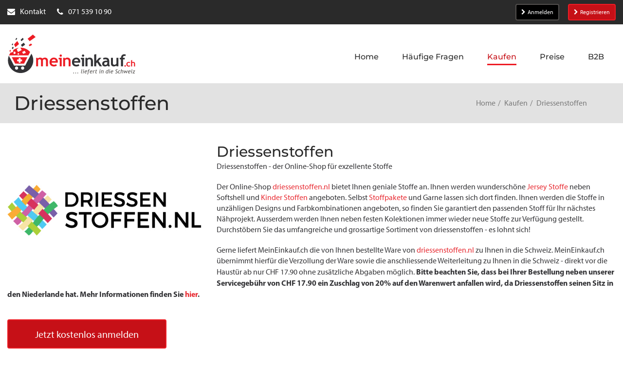

--- FILE ---
content_type: text/html; charset=utf-8
request_url: https://meineinkauf.ch/einkaufen/driessenstoffen-schweiz/
body_size: 21474
content:
<!DOCTYPE html>
<html lang="de">
<head>

<meta charset="utf-8">
<!-- 
	This website is powered by TYPO3 - inspiring people to share!
	TYPO3 is a free open source Content Management Framework initially created by Kasper Skaarhoj and licensed under GNU/GPL.
	TYPO3 is copyright 1998-2026 of Kasper Skaarhoj. Extensions are copyright of their respective owners.
	Information and contribution at https://typo3.org/
-->




<meta http-equiv="x-ua-compatible" content="IE=edge">
<meta name="generator" content="TYPO3 CMS">
<meta name="description" content="Über MeinEinkauf.ch können Schweizer Kunden Ware in deutschen Online-Shops bestellen und in die Schweiz senden lassen.">
<meta name="viewport" content="width=device-width">
<meta name="keywords" content="Online Shop, Online Shopping, Online kaufen, online bestellen, Einkaufen, Lieferung in die Schweiz, Lieferadresse Deutschland, Einkaufen in &quot;.de&quot;-Shops, Einkaufen in Deutschland, Paketversand aus Deutschland in die Schweiz, Lieferung aus &quot;.de&quot;-Shops in die Schweiz, Versand aller Amazon.de Sendungen in die Schweiz, Amazon Schweiz">
<meta name="twitter:card" content="summary">
<meta name="verification" content="30cd1dd7912aa33c55335b17a75d20eb">
<meta name="abstract" content="Über MeinEinkauf.ch können Sie online in Deutschland einkaufen und sich Artikel aus allen Online Shops (z.B. Amazon.de) direkt in die Schweiz senden lassen.">


<link rel="stylesheet" href="https://use.typekit.net/bau6tom.css" media="all">
<link rel="stylesheet" href="/_assets/2625d6f09313ad72c21036b4a9a534a2/Css/meineinkauf.min.css?1768557667" media="all">
<style>
/*<![CDATA[*/
<!-- 
/*InlineDefaultCss*/
/* default styles for extension "tx_frontend" */
    .ce-align-left { text-align: left; }
    .ce-align-center { text-align: center; }
    .ce-align-right { text-align: right; }

    .ce-table td, .ce-table th { vertical-align: top; }

    .ce-textpic, .ce-image, .ce-nowrap .ce-bodytext, .ce-gallery, .ce-row, .ce-uploads li, .ce-uploads div { overflow: hidden; }

    .ce-left .ce-gallery, .ce-column { float: left; }
    .ce-center .ce-outer { position: relative; float: right; right: 50%; }
    .ce-center .ce-inner { position: relative; float: right; right: -50%; }
    .ce-right .ce-gallery { float: right; }

    .ce-gallery figure { display: table; margin: 0; }
    .ce-gallery figcaption { display: table-caption; caption-side: bottom; }
    .ce-gallery img { display: block; }
    .ce-gallery iframe { border-width: 0; }
    .ce-border img,
    .ce-border iframe {
        border: 2px solid #000000;
        padding: 0px;
    }

    .ce-intext.ce-right .ce-gallery, .ce-intext.ce-left .ce-gallery, .ce-above .ce-gallery {
        margin-bottom: 10px;
    }
    .ce-image .ce-gallery { margin-bottom: 0; }
    .ce-intext.ce-right .ce-gallery { margin-left: 10px; }
    .ce-intext.ce-left .ce-gallery { margin-right: 10px; }
    .ce-below .ce-gallery { margin-top: 10px; }

    .ce-column { margin-right: 10px; }
    .ce-column:last-child { margin-right: 0; }

    .ce-row { margin-bottom: 10px; }
    .ce-row:last-child { margin-bottom: 0; }

    .ce-above .ce-bodytext { clear: both; }

    .ce-intext.ce-left ol, .ce-intext.ce-left ul { padding-left: 40px; overflow: auto; }

    /* Headline */
    .ce-headline-left { text-align: left; }
    .ce-headline-center { text-align: center; }
    .ce-headline-right { text-align: right; }

    /* Uploads */
    .ce-uploads { margin: 0; padding: 0; }
    .ce-uploads li { list-style: none outside none; margin: 1em 0; }
    .ce-uploads img { float: left; padding-right: 1em; vertical-align: top; }
    .ce-uploads span { display: block; }

    /* Table */
    .ce-table { width: 100%; max-width: 100%; }
    .ce-table th, .ce-table td { padding: 0.5em 0.75em; vertical-align: top; }
    .ce-table thead th { border-bottom: 2px solid #dadada; }
    .ce-table th, .ce-table td { border-top: 1px solid #dadada; }
    .ce-table-striped tbody tr:nth-of-type(odd) { background-color: rgba(0,0,0,.05); }
    .ce-table-bordered th, .ce-table-bordered td { border: 1px solid #dadada; }

    /* Space */
    .frame-space-before-extra-small { margin-top: 1em; }
    .frame-space-before-small { margin-top: 2em; }
    .frame-space-before-medium { margin-top: 3em; }
    .frame-space-before-large { margin-top: 4em; }
    .frame-space-before-extra-large { margin-top: 5em; }
    .frame-space-after-extra-small { margin-bottom: 1em; }
    .frame-space-after-small { margin-bottom: 2em; }
    .frame-space-after-medium { margin-bottom: 3em; }
    .frame-space-after-large { margin-bottom: 4em; }
    .frame-space-after-extra-large { margin-bottom: 5em; }

    /* Frame */
    .frame-ruler-before:before { content: ''; display: block; border-top: 1px solid rgba(0,0,0,0.25); margin-bottom: 2em; }
    .frame-ruler-after:after { content: ''; display: block; border-bottom: 1px solid rgba(0,0,0,0.25); margin-top: 2em; }
    .frame-indent { margin-left: 15%; margin-right: 15%; }
    .frame-indent-left { margin-left: 33%; }
    .frame-indent-right { margin-right: 33%; }

-->
/*]]>*/
</style>

<script type="importmap">{"imports":{"@typo3/core/":"/_assets/1ee1d3e909b58d32e30dcea666dd3224/JavaScript/","autosize":"/_assets/1ee1d3e909b58d32e30dcea666dd3224/JavaScript/Contrib/autosize.js?bust=7b04dc60ec6a56a6d2ceb9e4c518276ee7546acd","bootstrap":"/_assets/1ee1d3e909b58d32e30dcea666dd3224/JavaScript/Contrib/bootstrap.js?bust=7b04dc60ec6a56a6d2ceb9e4c518276ee7546acd","broadcastchannel.js":"/_assets/1ee1d3e909b58d32e30dcea666dd3224/JavaScript/Contrib/broadcastchannel.js?bust=7b04dc60ec6a56a6d2ceb9e4c518276ee7546acd","cropperjs":"/_assets/1ee1d3e909b58d32e30dcea666dd3224/JavaScript/Contrib/cropperjs.js?bust=7b04dc60ec6a56a6d2ceb9e4c518276ee7546acd","css-tree":"/_assets/1ee1d3e909b58d32e30dcea666dd3224/JavaScript/Contrib/css-tree.js?bust=7b04dc60ec6a56a6d2ceb9e4c518276ee7546acd","d3-dispatch":"/_assets/1ee1d3e909b58d32e30dcea666dd3224/JavaScript/Contrib/d3-dispatch.js?bust=7b04dc60ec6a56a6d2ceb9e4c518276ee7546acd","d3-drag":"/_assets/1ee1d3e909b58d32e30dcea666dd3224/JavaScript/Contrib/d3-drag.js?bust=7b04dc60ec6a56a6d2ceb9e4c518276ee7546acd","d3-selection":"/_assets/1ee1d3e909b58d32e30dcea666dd3224/JavaScript/Contrib/d3-selection.js?bust=7b04dc60ec6a56a6d2ceb9e4c518276ee7546acd","flatpickr":"/_assets/1ee1d3e909b58d32e30dcea666dd3224/JavaScript/Contrib/flatpickr.js?bust=7b04dc60ec6a56a6d2ceb9e4c518276ee7546acd","flatpickr/":"/_assets/1ee1d3e909b58d32e30dcea666dd3224/JavaScript/Contrib/flatpickr/","interactjs":"/_assets/1ee1d3e909b58d32e30dcea666dd3224/JavaScript/Contrib/interact.js?bust=7b04dc60ec6a56a6d2ceb9e4c518276ee7546acd","jquery":"/_assets/1ee1d3e909b58d32e30dcea666dd3224/JavaScript/Contrib/jquery.js?bust=7b04dc60ec6a56a6d2ceb9e4c518276ee7546acd","jquery/":"/_assets/1ee1d3e909b58d32e30dcea666dd3224/JavaScript/Contrib/jquery/","jquery/autocomplete.js":"/_assets/1ee1d3e909b58d32e30dcea666dd3224/JavaScript/Contrib/jquery.autocomplete.js?bust=7b04dc60ec6a56a6d2ceb9e4c518276ee7546acd","jquery-ui/":"/_assets/1ee1d3e909b58d32e30dcea666dd3224/JavaScript/Contrib/jquery-ui/","@lit/reactive-element":"/_assets/1ee1d3e909b58d32e30dcea666dd3224/JavaScript/Contrib/@lit/reactive-element/reactive-element.js?bust=7b04dc60ec6a56a6d2ceb9e4c518276ee7546acd","@lit/reactive-element/":"/_assets/1ee1d3e909b58d32e30dcea666dd3224/JavaScript/Contrib/@lit/reactive-element/","@lit/task":"/_assets/1ee1d3e909b58d32e30dcea666dd3224/JavaScript/Contrib/@lit/task/index.js?bust=7b04dc60ec6a56a6d2ceb9e4c518276ee7546acd","@lit/task/":"/_assets/1ee1d3e909b58d32e30dcea666dd3224/JavaScript/Contrib/@lit/task/","lit":"/_assets/1ee1d3e909b58d32e30dcea666dd3224/JavaScript/Contrib/lit/index.js?bust=7b04dc60ec6a56a6d2ceb9e4c518276ee7546acd","lit/":"/_assets/1ee1d3e909b58d32e30dcea666dd3224/JavaScript/Contrib/lit/","lit-element":"/_assets/1ee1d3e909b58d32e30dcea666dd3224/JavaScript/Contrib/lit-element/index.js?bust=7b04dc60ec6a56a6d2ceb9e4c518276ee7546acd","lit-element/":"/_assets/1ee1d3e909b58d32e30dcea666dd3224/JavaScript/Contrib/lit-element/","lit-html":"/_assets/1ee1d3e909b58d32e30dcea666dd3224/JavaScript/Contrib/lit-html/lit-html.js?bust=7b04dc60ec6a56a6d2ceb9e4c518276ee7546acd","lit-html/":"/_assets/1ee1d3e909b58d32e30dcea666dd3224/JavaScript/Contrib/lit-html/","luxon":"/_assets/1ee1d3e909b58d32e30dcea666dd3224/JavaScript/Contrib/luxon.js?bust=7b04dc60ec6a56a6d2ceb9e4c518276ee7546acd","nprogress":"/_assets/1ee1d3e909b58d32e30dcea666dd3224/JavaScript/Contrib/nprogress.js?bust=7b04dc60ec6a56a6d2ceb9e4c518276ee7546acd","sortablejs":"/_assets/1ee1d3e909b58d32e30dcea666dd3224/JavaScript/Contrib/sortablejs.js?bust=7b04dc60ec6a56a6d2ceb9e4c518276ee7546acd","tablesort.dotsep.js":"/_assets/1ee1d3e909b58d32e30dcea666dd3224/JavaScript/Contrib/tablesort.dotsep.js?bust=7b04dc60ec6a56a6d2ceb9e4c518276ee7546acd","tablesort.number.js":"/_assets/1ee1d3e909b58d32e30dcea666dd3224/JavaScript/Contrib/tablesort.number.js?bust=7b04dc60ec6a56a6d2ceb9e4c518276ee7546acd","tablesort":"/_assets/1ee1d3e909b58d32e30dcea666dd3224/JavaScript/Contrib/tablesort.js?bust=7b04dc60ec6a56a6d2ceb9e4c518276ee7546acd","taboverride":"/_assets/1ee1d3e909b58d32e30dcea666dd3224/JavaScript/Contrib/taboverride.js?bust=7b04dc60ec6a56a6d2ceb9e4c518276ee7546acd","@typo3/core/ajax/ajax-response.js":"/_assets/1ee1d3e909b58d32e30dcea666dd3224/JavaScript/ajax/ajax-response.js?bust=7b04dc60ec6a56a6d2ceb9e4c518276ee7546acd","@typo3/core/ajax/ajax-request.js":"/_assets/1ee1d3e909b58d32e30dcea666dd3224/JavaScript/ajax/ajax-request.js?bust=7b04dc60ec6a56a6d2ceb9e4c518276ee7546acd","@typo3/core/ajax/ajax-request-types.js":"/_assets/1ee1d3e909b58d32e30dcea666dd3224/JavaScript/ajax/ajax-request-types.js?bust=7b04dc60ec6a56a6d2ceb9e4c518276ee7546acd","@typo3/core/ajax/simple-response-interface.js":"/_assets/1ee1d3e909b58d32e30dcea666dd3224/JavaScript/ajax/simple-response-interface.js?bust=7b04dc60ec6a56a6d2ceb9e4c518276ee7546acd","@typo3/core/ajax/input-transformer.js":"/_assets/1ee1d3e909b58d32e30dcea666dd3224/JavaScript/ajax/input-transformer.js?bust=7b04dc60ec6a56a6d2ceb9e4c518276ee7546acd","@typo3/core/literals.js":"/_assets/1ee1d3e909b58d32e30dcea666dd3224/JavaScript/literals.js?bust=7b04dc60ec6a56a6d2ceb9e4c518276ee7546acd","@typo3/core/cache/dedupe-async-task.js":"/_assets/1ee1d3e909b58d32e30dcea666dd3224/JavaScript/cache/dedupe-async-task.js?bust=7b04dc60ec6a56a6d2ceb9e4c518276ee7546acd","@typo3/core/requirejs-loader.js":"/_assets/1ee1d3e909b58d32e30dcea666dd3224/JavaScript/requirejs-loader.js?bust=7b04dc60ec6a56a6d2ceb9e4c518276ee7546acd","@typo3/core/referrer-refresh.js":"/_assets/1ee1d3e909b58d32e30dcea666dd3224/JavaScript/referrer-refresh.js?bust=7b04dc60ec6a56a6d2ceb9e4c518276ee7546acd","@typo3/core/event/debounce-event.js":"/_assets/1ee1d3e909b58d32e30dcea666dd3224/JavaScript/event/debounce-event.js?bust=7b04dc60ec6a56a6d2ceb9e4c518276ee7546acd","@typo3/core/event/event-interface.js":"/_assets/1ee1d3e909b58d32e30dcea666dd3224/JavaScript/event/event-interface.js?bust=7b04dc60ec6a56a6d2ceb9e4c518276ee7546acd","@typo3/core/event/throttle-event.js":"/_assets/1ee1d3e909b58d32e30dcea666dd3224/JavaScript/event/throttle-event.js?bust=7b04dc60ec6a56a6d2ceb9e4c518276ee7546acd","@typo3/core/event/request-animation-frame-event.js":"/_assets/1ee1d3e909b58d32e30dcea666dd3224/JavaScript/event/request-animation-frame-event.js?bust=7b04dc60ec6a56a6d2ceb9e4c518276ee7546acd","@typo3/core/event/regular-event.js":"/_assets/1ee1d3e909b58d32e30dcea666dd3224/JavaScript/event/regular-event.js?bust=7b04dc60ec6a56a6d2ceb9e4c518276ee7546acd","@typo3/core/document-service.js":"/_assets/1ee1d3e909b58d32e30dcea666dd3224/JavaScript/document-service.js?bust=7b04dc60ec6a56a6d2ceb9e4c518276ee7546acd","@typo3/core/java-script-item-processor.js":"/_assets/1ee1d3e909b58d32e30dcea666dd3224/JavaScript/java-script-item-processor.js?bust=7b04dc60ec6a56a6d2ceb9e4c518276ee7546acd","@typo3/core/java-script-item-handler.js":"/_assets/1ee1d3e909b58d32e30dcea666dd3224/JavaScript/java-script-item-handler.js?bust=7b04dc60ec6a56a6d2ceb9e4c518276ee7546acd","@typo3/core/require-jsconfig-handler.js":"/_assets/1ee1d3e909b58d32e30dcea666dd3224/JavaScript/require-jsconfig-handler.js?bust=7b04dc60ec6a56a6d2ceb9e4c518276ee7546acd","@typo3/core/authentication/mfa-provider/totp.js":"/_assets/1ee1d3e909b58d32e30dcea666dd3224/JavaScript/authentication/mfa-provider/totp.js?bust=7b04dc60ec6a56a6d2ceb9e4c518276ee7546acd","@typo3/core/lit-helper.js":"/_assets/1ee1d3e909b58d32e30dcea666dd3224/JavaScript/lit-helper.js?bust=7b04dc60ec6a56a6d2ceb9e4c518276ee7546acd","@typo3/core/security-utility.js":"/_assets/1ee1d3e909b58d32e30dcea666dd3224/JavaScript/security-utility.js?bust=7b04dc60ec6a56a6d2ceb9e4c518276ee7546acd","flatpickr/plugins/shortcut-buttons.min.js":"/_assets/1ee1d3e909b58d32e30dcea666dd3224/JavaScript/Contrib/flatpickr/plugins/shortcut-buttons.min.js?bust=7b04dc60ec6a56a6d2ceb9e4c518276ee7546acd","flatpickr/locales.js":"/_assets/1ee1d3e909b58d32e30dcea666dd3224/JavaScript/Contrib/flatpickr/locales.js?bust=7b04dc60ec6a56a6d2ceb9e4c518276ee7546acd","jquery/minicolors.js":"/_assets/1ee1d3e909b58d32e30dcea666dd3224/JavaScript/Contrib/jquery/minicolors.js?bust=7b04dc60ec6a56a6d2ceb9e4c518276ee7546acd","jquery-ui/jquery-patch.js":"/_assets/1ee1d3e909b58d32e30dcea666dd3224/JavaScript/Contrib/jquery-ui/jquery-patch.js?bust=7b04dc60ec6a56a6d2ceb9e4c518276ee7546acd","jquery-ui/scroll-parent.js":"/_assets/1ee1d3e909b58d32e30dcea666dd3224/JavaScript/Contrib/jquery-ui/scroll-parent.js?bust=7b04dc60ec6a56a6d2ceb9e4c518276ee7546acd","jquery-ui/core.js":"/_assets/1ee1d3e909b58d32e30dcea666dd3224/JavaScript/Contrib/jquery-ui/core.js?bust=7b04dc60ec6a56a6d2ceb9e4c518276ee7546acd","jquery-ui/version.js":"/_assets/1ee1d3e909b58d32e30dcea666dd3224/JavaScript/Contrib/jquery-ui/version.js?bust=7b04dc60ec6a56a6d2ceb9e4c518276ee7546acd","jquery-ui/ie.js":"/_assets/1ee1d3e909b58d32e30dcea666dd3224/JavaScript/Contrib/jquery-ui/ie.js?bust=7b04dc60ec6a56a6d2ceb9e4c518276ee7546acd","jquery-ui/disable-selection.js":"/_assets/1ee1d3e909b58d32e30dcea666dd3224/JavaScript/Contrib/jquery-ui/disable-selection.js?bust=7b04dc60ec6a56a6d2ceb9e4c518276ee7546acd","jquery-ui/selectable.js":"/_assets/1ee1d3e909b58d32e30dcea666dd3224/JavaScript/Contrib/jquery-ui/selectable.js?bust=7b04dc60ec6a56a6d2ceb9e4c518276ee7546acd","jquery-ui/resizable.js":"/_assets/1ee1d3e909b58d32e30dcea666dd3224/JavaScript/Contrib/jquery-ui/resizable.js?bust=7b04dc60ec6a56a6d2ceb9e4c518276ee7546acd","jquery-ui/keycode.js":"/_assets/1ee1d3e909b58d32e30dcea666dd3224/JavaScript/Contrib/jquery-ui/keycode.js?bust=7b04dc60ec6a56a6d2ceb9e4c518276ee7546acd","jquery-ui/tabbable.js":"/_assets/1ee1d3e909b58d32e30dcea666dd3224/JavaScript/Contrib/jquery-ui/tabbable.js?bust=7b04dc60ec6a56a6d2ceb9e4c518276ee7546acd","jquery-ui/plugin.js":"/_assets/1ee1d3e909b58d32e30dcea666dd3224/JavaScript/Contrib/jquery-ui/plugin.js?bust=7b04dc60ec6a56a6d2ceb9e4c518276ee7546acd","jquery-ui/safe-blur.js":"/_assets/1ee1d3e909b58d32e30dcea666dd3224/JavaScript/Contrib/jquery-ui/safe-blur.js?bust=7b04dc60ec6a56a6d2ceb9e4c518276ee7546acd","jquery-ui/droppable.js":"/_assets/1ee1d3e909b58d32e30dcea666dd3224/JavaScript/Contrib/jquery-ui/droppable.js?bust=7b04dc60ec6a56a6d2ceb9e4c518276ee7546acd","jquery-ui/position.js":"/_assets/1ee1d3e909b58d32e30dcea666dd3224/JavaScript/Contrib/jquery-ui/position.js?bust=7b04dc60ec6a56a6d2ceb9e4c518276ee7546acd","jquery-ui/form.js":"/_assets/1ee1d3e909b58d32e30dcea666dd3224/JavaScript/Contrib/jquery-ui/form.js?bust=7b04dc60ec6a56a6d2ceb9e4c518276ee7546acd","jquery-ui/focusable.js":"/_assets/1ee1d3e909b58d32e30dcea666dd3224/JavaScript/Contrib/jquery-ui/focusable.js?bust=7b04dc60ec6a56a6d2ceb9e4c518276ee7546acd","jquery-ui/draggable.js":"/_assets/1ee1d3e909b58d32e30dcea666dd3224/JavaScript/Contrib/jquery-ui/draggable.js?bust=7b04dc60ec6a56a6d2ceb9e4c518276ee7546acd","jquery-ui/mouse.js":"/_assets/1ee1d3e909b58d32e30dcea666dd3224/JavaScript/Contrib/jquery-ui/mouse.js?bust=7b04dc60ec6a56a6d2ceb9e4c518276ee7546acd","jquery-ui/widget.js":"/_assets/1ee1d3e909b58d32e30dcea666dd3224/JavaScript/Contrib/jquery-ui/widget.js?bust=7b04dc60ec6a56a6d2ceb9e4c518276ee7546acd","jquery-ui/safe-active-element.js":"/_assets/1ee1d3e909b58d32e30dcea666dd3224/JavaScript/Contrib/jquery-ui/safe-active-element.js?bust=7b04dc60ec6a56a6d2ceb9e4c518276ee7546acd","jquery-ui/sortable.js":"/_assets/1ee1d3e909b58d32e30dcea666dd3224/JavaScript/Contrib/jquery-ui/sortable.js?bust=7b04dc60ec6a56a6d2ceb9e4c518276ee7546acd","jquery-ui/widgets/selectable.js":"/_assets/1ee1d3e909b58d32e30dcea666dd3224/JavaScript/Contrib/jquery-ui/widgets/selectable.js?bust=7b04dc60ec6a56a6d2ceb9e4c518276ee7546acd","jquery-ui/widgets/resizable.js":"/_assets/1ee1d3e909b58d32e30dcea666dd3224/JavaScript/Contrib/jquery-ui/widgets/resizable.js?bust=7b04dc60ec6a56a6d2ceb9e4c518276ee7546acd","jquery-ui/widgets/droppable.js":"/_assets/1ee1d3e909b58d32e30dcea666dd3224/JavaScript/Contrib/jquery-ui/widgets/droppable.js?bust=7b04dc60ec6a56a6d2ceb9e4c518276ee7546acd","jquery-ui/widgets/draggable.js":"/_assets/1ee1d3e909b58d32e30dcea666dd3224/JavaScript/Contrib/jquery-ui/widgets/draggable.js?bust=7b04dc60ec6a56a6d2ceb9e4c518276ee7546acd","jquery-ui/widgets/mouse.js":"/_assets/1ee1d3e909b58d32e30dcea666dd3224/JavaScript/Contrib/jquery-ui/widgets/mouse.js?bust=7b04dc60ec6a56a6d2ceb9e4c518276ee7546acd","jquery-ui/widgets/sortable.js":"/_assets/1ee1d3e909b58d32e30dcea666dd3224/JavaScript/Contrib/jquery-ui/widgets/sortable.js?bust=7b04dc60ec6a56a6d2ceb9e4c518276ee7546acd","jquery-ui/labels.js":"/_assets/1ee1d3e909b58d32e30dcea666dd3224/JavaScript/Contrib/jquery-ui/labels.js?bust=7b04dc60ec6a56a6d2ceb9e4c518276ee7546acd","jquery-ui/unique-id.js":"/_assets/1ee1d3e909b58d32e30dcea666dd3224/JavaScript/Contrib/jquery-ui/unique-id.js?bust=7b04dc60ec6a56a6d2ceb9e4c518276ee7546acd","jquery-ui/data.js":"/_assets/1ee1d3e909b58d32e30dcea666dd3224/JavaScript/Contrib/jquery-ui/data.js?bust=7b04dc60ec6a56a6d2ceb9e4c518276ee7546acd","@lit/reactive-element/css-tag.js":"/_assets/1ee1d3e909b58d32e30dcea666dd3224/JavaScript/Contrib/@lit/reactive-element/css-tag.js?bust=7b04dc60ec6a56a6d2ceb9e4c518276ee7546acd","@lit/reactive-element/reactive-element.js":"/_assets/1ee1d3e909b58d32e30dcea666dd3224/JavaScript/Contrib/@lit/reactive-element/reactive-element.js?bust=7b04dc60ec6a56a6d2ceb9e4c518276ee7546acd","@lit/reactive-element/polyfill-support.js":"/_assets/1ee1d3e909b58d32e30dcea666dd3224/JavaScript/Contrib/@lit/reactive-element/polyfill-support.js?bust=7b04dc60ec6a56a6d2ceb9e4c518276ee7546acd","@lit/reactive-element/decorators.js":"/_assets/1ee1d3e909b58d32e30dcea666dd3224/JavaScript/Contrib/@lit/reactive-element/decorators.js?bust=7b04dc60ec6a56a6d2ceb9e4c518276ee7546acd","@lit/reactive-element/decorators/query-assigned-elements.js":"/_assets/1ee1d3e909b58d32e30dcea666dd3224/JavaScript/Contrib/@lit/reactive-element/decorators/query-assigned-elements.js?bust=7b04dc60ec6a56a6d2ceb9e4c518276ee7546acd","@lit/reactive-element/decorators/state.js":"/_assets/1ee1d3e909b58d32e30dcea666dd3224/JavaScript/Contrib/@lit/reactive-element/decorators/state.js?bust=7b04dc60ec6a56a6d2ceb9e4c518276ee7546acd","@lit/reactive-element/decorators/query-async.js":"/_assets/1ee1d3e909b58d32e30dcea666dd3224/JavaScript/Contrib/@lit/reactive-element/decorators/query-async.js?bust=7b04dc60ec6a56a6d2ceb9e4c518276ee7546acd","@lit/reactive-element/decorators/custom-element.js":"/_assets/1ee1d3e909b58d32e30dcea666dd3224/JavaScript/Contrib/@lit/reactive-element/decorators/custom-element.js?bust=7b04dc60ec6a56a6d2ceb9e4c518276ee7546acd","@lit/reactive-element/decorators/base.js":"/_assets/1ee1d3e909b58d32e30dcea666dd3224/JavaScript/Contrib/@lit/reactive-element/decorators/base.js?bust=7b04dc60ec6a56a6d2ceb9e4c518276ee7546acd","@lit/reactive-element/decorators/event-options.js":"/_assets/1ee1d3e909b58d32e30dcea666dd3224/JavaScript/Contrib/@lit/reactive-element/decorators/event-options.js?bust=7b04dc60ec6a56a6d2ceb9e4c518276ee7546acd","@lit/reactive-element/decorators/query-assigned-nodes.js":"/_assets/1ee1d3e909b58d32e30dcea666dd3224/JavaScript/Contrib/@lit/reactive-element/decorators/query-assigned-nodes.js?bust=7b04dc60ec6a56a6d2ceb9e4c518276ee7546acd","@lit/reactive-element/decorators/query-all.js":"/_assets/1ee1d3e909b58d32e30dcea666dd3224/JavaScript/Contrib/@lit/reactive-element/decorators/query-all.js?bust=7b04dc60ec6a56a6d2ceb9e4c518276ee7546acd","@lit/reactive-element/decorators/property.js":"/_assets/1ee1d3e909b58d32e30dcea666dd3224/JavaScript/Contrib/@lit/reactive-element/decorators/property.js?bust=7b04dc60ec6a56a6d2ceb9e4c518276ee7546acd","@lit/reactive-element/decorators/query.js":"/_assets/1ee1d3e909b58d32e30dcea666dd3224/JavaScript/Contrib/@lit/reactive-element/decorators/query.js?bust=7b04dc60ec6a56a6d2ceb9e4c518276ee7546acd","@lit/reactive-element/reactive-controller.js":"/_assets/1ee1d3e909b58d32e30dcea666dd3224/JavaScript/Contrib/@lit/reactive-element/reactive-controller.js?bust=7b04dc60ec6a56a6d2ceb9e4c518276ee7546acd","@lit/task/deep-equals.js":"/_assets/1ee1d3e909b58d32e30dcea666dd3224/JavaScript/Contrib/@lit/task/deep-equals.js?bust=7b04dc60ec6a56a6d2ceb9e4c518276ee7546acd","@lit/task/task.js":"/_assets/1ee1d3e909b58d32e30dcea666dd3224/JavaScript/Contrib/@lit/task/task.js?bust=7b04dc60ec6a56a6d2ceb9e4c518276ee7546acd","@lit/task/index.js":"/_assets/1ee1d3e909b58d32e30dcea666dd3224/JavaScript/Contrib/@lit/task/index.js?bust=7b04dc60ec6a56a6d2ceb9e4c518276ee7546acd","lit/static-html.js":"/_assets/1ee1d3e909b58d32e30dcea666dd3224/JavaScript/Contrib/lit/static-html.js?bust=7b04dc60ec6a56a6d2ceb9e4c518276ee7546acd","lit/directives/template-content.js":"/_assets/1ee1d3e909b58d32e30dcea666dd3224/JavaScript/Contrib/lit/directives/template-content.js?bust=7b04dc60ec6a56a6d2ceb9e4c518276ee7546acd","lit/directives/cache.js":"/_assets/1ee1d3e909b58d32e30dcea666dd3224/JavaScript/Contrib/lit/directives/cache.js?bust=7b04dc60ec6a56a6d2ceb9e4c518276ee7546acd","lit/directives/unsafe-mathml.js":"/_assets/1ee1d3e909b58d32e30dcea666dd3224/JavaScript/Contrib/lit/directives/unsafe-mathml.js?bust=7b04dc60ec6a56a6d2ceb9e4c518276ee7546acd","lit/directives/live.js":"/_assets/1ee1d3e909b58d32e30dcea666dd3224/JavaScript/Contrib/lit/directives/live.js?bust=7b04dc60ec6a56a6d2ceb9e4c518276ee7546acd","lit/directives/if-defined.js":"/_assets/1ee1d3e909b58d32e30dcea666dd3224/JavaScript/Contrib/lit/directives/if-defined.js?bust=7b04dc60ec6a56a6d2ceb9e4c518276ee7546acd","lit/directives/guard.js":"/_assets/1ee1d3e909b58d32e30dcea666dd3224/JavaScript/Contrib/lit/directives/guard.js?bust=7b04dc60ec6a56a6d2ceb9e4c518276ee7546acd","lit/directives/ref.js":"/_assets/1ee1d3e909b58d32e30dcea666dd3224/JavaScript/Contrib/lit/directives/ref.js?bust=7b04dc60ec6a56a6d2ceb9e4c518276ee7546acd","lit/directives/join.js":"/_assets/1ee1d3e909b58d32e30dcea666dd3224/JavaScript/Contrib/lit/directives/join.js?bust=7b04dc60ec6a56a6d2ceb9e4c518276ee7546acd","lit/directives/repeat.js":"/_assets/1ee1d3e909b58d32e30dcea666dd3224/JavaScript/Contrib/lit/directives/repeat.js?bust=7b04dc60ec6a56a6d2ceb9e4c518276ee7546acd","lit/directives/style-map.js":"/_assets/1ee1d3e909b58d32e30dcea666dd3224/JavaScript/Contrib/lit/directives/style-map.js?bust=7b04dc60ec6a56a6d2ceb9e4c518276ee7546acd","lit/directives/until.js":"/_assets/1ee1d3e909b58d32e30dcea666dd3224/JavaScript/Contrib/lit/directives/until.js?bust=7b04dc60ec6a56a6d2ceb9e4c518276ee7546acd","lit/directives/async-replace.js":"/_assets/1ee1d3e909b58d32e30dcea666dd3224/JavaScript/Contrib/lit/directives/async-replace.js?bust=7b04dc60ec6a56a6d2ceb9e4c518276ee7546acd","lit/directives/class-map.js":"/_assets/1ee1d3e909b58d32e30dcea666dd3224/JavaScript/Contrib/lit/directives/class-map.js?bust=7b04dc60ec6a56a6d2ceb9e4c518276ee7546acd","lit/directives/async-append.js":"/_assets/1ee1d3e909b58d32e30dcea666dd3224/JavaScript/Contrib/lit/directives/async-append.js?bust=7b04dc60ec6a56a6d2ceb9e4c518276ee7546acd","lit/directives/keyed.js":"/_assets/1ee1d3e909b58d32e30dcea666dd3224/JavaScript/Contrib/lit/directives/keyed.js?bust=7b04dc60ec6a56a6d2ceb9e4c518276ee7546acd","lit/directives/when.js":"/_assets/1ee1d3e909b58d32e30dcea666dd3224/JavaScript/Contrib/lit/directives/when.js?bust=7b04dc60ec6a56a6d2ceb9e4c518276ee7546acd","lit/directives/unsafe-svg.js":"/_assets/1ee1d3e909b58d32e30dcea666dd3224/JavaScript/Contrib/lit/directives/unsafe-svg.js?bust=7b04dc60ec6a56a6d2ceb9e4c518276ee7546acd","lit/directives/range.js":"/_assets/1ee1d3e909b58d32e30dcea666dd3224/JavaScript/Contrib/lit/directives/range.js?bust=7b04dc60ec6a56a6d2ceb9e4c518276ee7546acd","lit/directives/choose.js":"/_assets/1ee1d3e909b58d32e30dcea666dd3224/JavaScript/Contrib/lit/directives/choose.js?bust=7b04dc60ec6a56a6d2ceb9e4c518276ee7546acd","lit/directives/unsafe-html.js":"/_assets/1ee1d3e909b58d32e30dcea666dd3224/JavaScript/Contrib/lit/directives/unsafe-html.js?bust=7b04dc60ec6a56a6d2ceb9e4c518276ee7546acd","lit/directives/map.js":"/_assets/1ee1d3e909b58d32e30dcea666dd3224/JavaScript/Contrib/lit/directives/map.js?bust=7b04dc60ec6a56a6d2ceb9e4c518276ee7546acd","lit/async-directive.js":"/_assets/1ee1d3e909b58d32e30dcea666dd3224/JavaScript/Contrib/lit/async-directive.js?bust=7b04dc60ec6a56a6d2ceb9e4c518276ee7546acd","lit/html.js":"/_assets/1ee1d3e909b58d32e30dcea666dd3224/JavaScript/Contrib/lit/html.js?bust=7b04dc60ec6a56a6d2ceb9e4c518276ee7546acd","lit/directive-helpers.js":"/_assets/1ee1d3e909b58d32e30dcea666dd3224/JavaScript/Contrib/lit/directive-helpers.js?bust=7b04dc60ec6a56a6d2ceb9e4c518276ee7546acd","lit/polyfill-support.js":"/_assets/1ee1d3e909b58d32e30dcea666dd3224/JavaScript/Contrib/lit/polyfill-support.js?bust=7b04dc60ec6a56a6d2ceb9e4c518276ee7546acd","lit/directive.js":"/_assets/1ee1d3e909b58d32e30dcea666dd3224/JavaScript/Contrib/lit/directive.js?bust=7b04dc60ec6a56a6d2ceb9e4c518276ee7546acd","lit/decorators.js":"/_assets/1ee1d3e909b58d32e30dcea666dd3224/JavaScript/Contrib/lit/decorators.js?bust=7b04dc60ec6a56a6d2ceb9e4c518276ee7546acd","lit/decorators/query-assigned-elements.js":"/_assets/1ee1d3e909b58d32e30dcea666dd3224/JavaScript/Contrib/lit/decorators/query-assigned-elements.js?bust=7b04dc60ec6a56a6d2ceb9e4c518276ee7546acd","lit/decorators/state.js":"/_assets/1ee1d3e909b58d32e30dcea666dd3224/JavaScript/Contrib/lit/decorators/state.js?bust=7b04dc60ec6a56a6d2ceb9e4c518276ee7546acd","lit/decorators/query-async.js":"/_assets/1ee1d3e909b58d32e30dcea666dd3224/JavaScript/Contrib/lit/decorators/query-async.js?bust=7b04dc60ec6a56a6d2ceb9e4c518276ee7546acd","lit/decorators/custom-element.js":"/_assets/1ee1d3e909b58d32e30dcea666dd3224/JavaScript/Contrib/lit/decorators/custom-element.js?bust=7b04dc60ec6a56a6d2ceb9e4c518276ee7546acd","lit/decorators/event-options.js":"/_assets/1ee1d3e909b58d32e30dcea666dd3224/JavaScript/Contrib/lit/decorators/event-options.js?bust=7b04dc60ec6a56a6d2ceb9e4c518276ee7546acd","lit/decorators/query-assigned-nodes.js":"/_assets/1ee1d3e909b58d32e30dcea666dd3224/JavaScript/Contrib/lit/decorators/query-assigned-nodes.js?bust=7b04dc60ec6a56a6d2ceb9e4c518276ee7546acd","lit/decorators/query-all.js":"/_assets/1ee1d3e909b58d32e30dcea666dd3224/JavaScript/Contrib/lit/decorators/query-all.js?bust=7b04dc60ec6a56a6d2ceb9e4c518276ee7546acd","lit/decorators/property.js":"/_assets/1ee1d3e909b58d32e30dcea666dd3224/JavaScript/Contrib/lit/decorators/property.js?bust=7b04dc60ec6a56a6d2ceb9e4c518276ee7546acd","lit/decorators/query.js":"/_assets/1ee1d3e909b58d32e30dcea666dd3224/JavaScript/Contrib/lit/decorators/query.js?bust=7b04dc60ec6a56a6d2ceb9e4c518276ee7546acd","lit/index.js":"/_assets/1ee1d3e909b58d32e30dcea666dd3224/JavaScript/Contrib/lit/index.js?bust=7b04dc60ec6a56a6d2ceb9e4c518276ee7546acd","lit-element/private-ssr-support.js":"/_assets/1ee1d3e909b58d32e30dcea666dd3224/JavaScript/Contrib/lit-element/private-ssr-support.js?bust=7b04dc60ec6a56a6d2ceb9e4c518276ee7546acd","lit-element/polyfill-support.js":"/_assets/1ee1d3e909b58d32e30dcea666dd3224/JavaScript/Contrib/lit-element/polyfill-support.js?bust=7b04dc60ec6a56a6d2ceb9e4c518276ee7546acd","lit-element/decorators.js":"/_assets/1ee1d3e909b58d32e30dcea666dd3224/JavaScript/Contrib/lit-element/decorators.js?bust=7b04dc60ec6a56a6d2ceb9e4c518276ee7546acd","lit-element/decorators/query-assigned-elements.js":"/_assets/1ee1d3e909b58d32e30dcea666dd3224/JavaScript/Contrib/lit-element/decorators/query-assigned-elements.js?bust=7b04dc60ec6a56a6d2ceb9e4c518276ee7546acd","lit-element/decorators/state.js":"/_assets/1ee1d3e909b58d32e30dcea666dd3224/JavaScript/Contrib/lit-element/decorators/state.js?bust=7b04dc60ec6a56a6d2ceb9e4c518276ee7546acd","lit-element/decorators/query-async.js":"/_assets/1ee1d3e909b58d32e30dcea666dd3224/JavaScript/Contrib/lit-element/decorators/query-async.js?bust=7b04dc60ec6a56a6d2ceb9e4c518276ee7546acd","lit-element/decorators/custom-element.js":"/_assets/1ee1d3e909b58d32e30dcea666dd3224/JavaScript/Contrib/lit-element/decorators/custom-element.js?bust=7b04dc60ec6a56a6d2ceb9e4c518276ee7546acd","lit-element/decorators/event-options.js":"/_assets/1ee1d3e909b58d32e30dcea666dd3224/JavaScript/Contrib/lit-element/decorators/event-options.js?bust=7b04dc60ec6a56a6d2ceb9e4c518276ee7546acd","lit-element/decorators/query-assigned-nodes.js":"/_assets/1ee1d3e909b58d32e30dcea666dd3224/JavaScript/Contrib/lit-element/decorators/query-assigned-nodes.js?bust=7b04dc60ec6a56a6d2ceb9e4c518276ee7546acd","lit-element/decorators/query-all.js":"/_assets/1ee1d3e909b58d32e30dcea666dd3224/JavaScript/Contrib/lit-element/decorators/query-all.js?bust=7b04dc60ec6a56a6d2ceb9e4c518276ee7546acd","lit-element/decorators/property.js":"/_assets/1ee1d3e909b58d32e30dcea666dd3224/JavaScript/Contrib/lit-element/decorators/property.js?bust=7b04dc60ec6a56a6d2ceb9e4c518276ee7546acd","lit-element/decorators/query.js":"/_assets/1ee1d3e909b58d32e30dcea666dd3224/JavaScript/Contrib/lit-element/decorators/query.js?bust=7b04dc60ec6a56a6d2ceb9e4c518276ee7546acd","lit-element/lit-element.js":"/_assets/1ee1d3e909b58d32e30dcea666dd3224/JavaScript/Contrib/lit-element/lit-element.js?bust=7b04dc60ec6a56a6d2ceb9e4c518276ee7546acd","lit-element/index.js":"/_assets/1ee1d3e909b58d32e30dcea666dd3224/JavaScript/Contrib/lit-element/index.js?bust=7b04dc60ec6a56a6d2ceb9e4c518276ee7546acd","lit-html/private-ssr-support.js":"/_assets/1ee1d3e909b58d32e30dcea666dd3224/JavaScript/Contrib/lit-html/private-ssr-support.js?bust=7b04dc60ec6a56a6d2ceb9e4c518276ee7546acd","lit-html/is-server.js":"/_assets/1ee1d3e909b58d32e30dcea666dd3224/JavaScript/Contrib/lit-html/is-server.js?bust=7b04dc60ec6a56a6d2ceb9e4c518276ee7546acd","lit-html/directives/template-content.js":"/_assets/1ee1d3e909b58d32e30dcea666dd3224/JavaScript/Contrib/lit-html/directives/template-content.js?bust=7b04dc60ec6a56a6d2ceb9e4c518276ee7546acd","lit-html/directives/cache.js":"/_assets/1ee1d3e909b58d32e30dcea666dd3224/JavaScript/Contrib/lit-html/directives/cache.js?bust=7b04dc60ec6a56a6d2ceb9e4c518276ee7546acd","lit-html/directives/unsafe-mathml.js":"/_assets/1ee1d3e909b58d32e30dcea666dd3224/JavaScript/Contrib/lit-html/directives/unsafe-mathml.js?bust=7b04dc60ec6a56a6d2ceb9e4c518276ee7546acd","lit-html/directives/live.js":"/_assets/1ee1d3e909b58d32e30dcea666dd3224/JavaScript/Contrib/lit-html/directives/live.js?bust=7b04dc60ec6a56a6d2ceb9e4c518276ee7546acd","lit-html/directives/if-defined.js":"/_assets/1ee1d3e909b58d32e30dcea666dd3224/JavaScript/Contrib/lit-html/directives/if-defined.js?bust=7b04dc60ec6a56a6d2ceb9e4c518276ee7546acd","lit-html/directives/guard.js":"/_assets/1ee1d3e909b58d32e30dcea666dd3224/JavaScript/Contrib/lit-html/directives/guard.js?bust=7b04dc60ec6a56a6d2ceb9e4c518276ee7546acd","lit-html/directives/ref.js":"/_assets/1ee1d3e909b58d32e30dcea666dd3224/JavaScript/Contrib/lit-html/directives/ref.js?bust=7b04dc60ec6a56a6d2ceb9e4c518276ee7546acd","lit-html/directives/join.js":"/_assets/1ee1d3e909b58d32e30dcea666dd3224/JavaScript/Contrib/lit-html/directives/join.js?bust=7b04dc60ec6a56a6d2ceb9e4c518276ee7546acd","lit-html/directives/repeat.js":"/_assets/1ee1d3e909b58d32e30dcea666dd3224/JavaScript/Contrib/lit-html/directives/repeat.js?bust=7b04dc60ec6a56a6d2ceb9e4c518276ee7546acd","lit-html/directives/style-map.js":"/_assets/1ee1d3e909b58d32e30dcea666dd3224/JavaScript/Contrib/lit-html/directives/style-map.js?bust=7b04dc60ec6a56a6d2ceb9e4c518276ee7546acd","lit-html/directives/until.js":"/_assets/1ee1d3e909b58d32e30dcea666dd3224/JavaScript/Contrib/lit-html/directives/until.js?bust=7b04dc60ec6a56a6d2ceb9e4c518276ee7546acd","lit-html/directives/private-async-helpers.js":"/_assets/1ee1d3e909b58d32e30dcea666dd3224/JavaScript/Contrib/lit-html/directives/private-async-helpers.js?bust=7b04dc60ec6a56a6d2ceb9e4c518276ee7546acd","lit-html/directives/async-replace.js":"/_assets/1ee1d3e909b58d32e30dcea666dd3224/JavaScript/Contrib/lit-html/directives/async-replace.js?bust=7b04dc60ec6a56a6d2ceb9e4c518276ee7546acd","lit-html/directives/class-map.js":"/_assets/1ee1d3e909b58d32e30dcea666dd3224/JavaScript/Contrib/lit-html/directives/class-map.js?bust=7b04dc60ec6a56a6d2ceb9e4c518276ee7546acd","lit-html/directives/async-append.js":"/_assets/1ee1d3e909b58d32e30dcea666dd3224/JavaScript/Contrib/lit-html/directives/async-append.js?bust=7b04dc60ec6a56a6d2ceb9e4c518276ee7546acd","lit-html/directives/keyed.js":"/_assets/1ee1d3e909b58d32e30dcea666dd3224/JavaScript/Contrib/lit-html/directives/keyed.js?bust=7b04dc60ec6a56a6d2ceb9e4c518276ee7546acd","lit-html/directives/when.js":"/_assets/1ee1d3e909b58d32e30dcea666dd3224/JavaScript/Contrib/lit-html/directives/when.js?bust=7b04dc60ec6a56a6d2ceb9e4c518276ee7546acd","lit-html/directives/unsafe-svg.js":"/_assets/1ee1d3e909b58d32e30dcea666dd3224/JavaScript/Contrib/lit-html/directives/unsafe-svg.js?bust=7b04dc60ec6a56a6d2ceb9e4c518276ee7546acd","lit-html/directives/range.js":"/_assets/1ee1d3e909b58d32e30dcea666dd3224/JavaScript/Contrib/lit-html/directives/range.js?bust=7b04dc60ec6a56a6d2ceb9e4c518276ee7546acd","lit-html/directives/choose.js":"/_assets/1ee1d3e909b58d32e30dcea666dd3224/JavaScript/Contrib/lit-html/directives/choose.js?bust=7b04dc60ec6a56a6d2ceb9e4c518276ee7546acd","lit-html/directives/unsafe-html.js":"/_assets/1ee1d3e909b58d32e30dcea666dd3224/JavaScript/Contrib/lit-html/directives/unsafe-html.js?bust=7b04dc60ec6a56a6d2ceb9e4c518276ee7546acd","lit-html/directives/map.js":"/_assets/1ee1d3e909b58d32e30dcea666dd3224/JavaScript/Contrib/lit-html/directives/map.js?bust=7b04dc60ec6a56a6d2ceb9e4c518276ee7546acd","lit-html/lit-html.js":"/_assets/1ee1d3e909b58d32e30dcea666dd3224/JavaScript/Contrib/lit-html/lit-html.js?bust=7b04dc60ec6a56a6d2ceb9e4c518276ee7546acd","lit-html/async-directive.js":"/_assets/1ee1d3e909b58d32e30dcea666dd3224/JavaScript/Contrib/lit-html/async-directive.js?bust=7b04dc60ec6a56a6d2ceb9e4c518276ee7546acd","lit-html/directive-helpers.js":"/_assets/1ee1d3e909b58d32e30dcea666dd3224/JavaScript/Contrib/lit-html/directive-helpers.js?bust=7b04dc60ec6a56a6d2ceb9e4c518276ee7546acd","lit-html/polyfill-support.js":"/_assets/1ee1d3e909b58d32e30dcea666dd3224/JavaScript/Contrib/lit-html/polyfill-support.js?bust=7b04dc60ec6a56a6d2ceb9e4c518276ee7546acd","lit-html/directive.js":"/_assets/1ee1d3e909b58d32e30dcea666dd3224/JavaScript/Contrib/lit-html/directive.js?bust=7b04dc60ec6a56a6d2ceb9e4c518276ee7546acd","lit-html/static.js":"/_assets/1ee1d3e909b58d32e30dcea666dd3224/JavaScript/Contrib/lit-html/static.js?bust=7b04dc60ec6a56a6d2ceb9e4c518276ee7546acd","@typo3/backend/":"/_assets/081fa96a07de1dccb64a8a83e1567439/JavaScript/","@typo3/backend/contrib/mark.js":"/_assets/081fa96a07de1dccb64a8a83e1567439/JavaScript/Contrib/markjs.js?bust=7b04dc60ec6a56a6d2ceb9e4c518276ee7546acd","lodash-es":"/_assets/081fa96a07de1dccb64a8a83e1567439/JavaScript/Contrib/lodash-es.js?bust=7b04dc60ec6a56a6d2ceb9e4c518276ee7546acd","@typo3/backend/element/immediate-action-element.js":"/_assets/081fa96a07de1dccb64a8a83e1567439/JavaScript/element/immediate-action-element.js?bust=7b04dc60ec6a56a6d2ceb9e4c518276ee7546acd","@typo3/backend/element/editable-page-title.js":"/_assets/081fa96a07de1dccb64a8a83e1567439/JavaScript/element/editable-page-title.js?bust=7b04dc60ec6a56a6d2ceb9e4c518276ee7546acd","@typo3/backend/element/draggable-resizable-element.js":"/_assets/081fa96a07de1dccb64a8a83e1567439/JavaScript/element/draggable-resizable-element.js?bust=7b04dc60ec6a56a6d2ceb9e4c518276ee7546acd","@typo3/backend/element/icon-element.js":"/_assets/081fa96a07de1dccb64a8a83e1567439/JavaScript/element/icon-element.js?bust=7b04dc60ec6a56a6d2ceb9e4c518276ee7546acd","@typo3/backend/element/spinner-element.js":"/_assets/081fa96a07de1dccb64a8a83e1567439/JavaScript/element/spinner-element.js?bust=7b04dc60ec6a56a6d2ceb9e4c518276ee7546acd","@typo3/backend/record-search.js":"/_assets/081fa96a07de1dccb64a8a83e1567439/JavaScript/record-search.js?bust=7b04dc60ec6a56a6d2ceb9e4c518276ee7546acd","@typo3/backend/viewport/resizable-navigation.js":"/_assets/081fa96a07de1dccb64a8a83e1567439/JavaScript/viewport/resizable-navigation.js?bust=7b04dc60ec6a56a6d2ceb9e4c518276ee7546acd","@typo3/backend/viewport/loader.js":"/_assets/081fa96a07de1dccb64a8a83e1567439/JavaScript/viewport/loader.js?bust=7b04dc60ec6a56a6d2ceb9e4c518276ee7546acd","@typo3/backend/viewport/navigation-container.js":"/_assets/081fa96a07de1dccb64a8a83e1567439/JavaScript/viewport/navigation-container.js?bust=7b04dc60ec6a56a6d2ceb9e4c518276ee7546acd","@typo3/backend/viewport/toolbar.js":"/_assets/081fa96a07de1dccb64a8a83e1567439/JavaScript/viewport/toolbar.js?bust=7b04dc60ec6a56a6d2ceb9e4c518276ee7546acd","@typo3/backend/viewport/abstract-container.js":"/_assets/081fa96a07de1dccb64a8a83e1567439/JavaScript/viewport/abstract-container.js?bust=7b04dc60ec6a56a6d2ceb9e4c518276ee7546acd","@typo3/backend/viewport/topbar.js":"/_assets/081fa96a07de1dccb64a8a83e1567439/JavaScript/viewport/topbar.js?bust=7b04dc60ec6a56a6d2ceb9e4c518276ee7546acd","@typo3/backend/viewport/content-container.js":"/_assets/081fa96a07de1dccb64a8a83e1567439/JavaScript/viewport/content-container.js?bust=7b04dc60ec6a56a6d2ceb9e4c518276ee7546acd","@typo3/backend/login.js":"/_assets/081fa96a07de1dccb64a8a83e1567439/JavaScript/login.js?bust=7b04dc60ec6a56a6d2ceb9e4c518276ee7546acd","@typo3/backend/document-save-actions.js":"/_assets/081fa96a07de1dccb64a8a83e1567439/JavaScript/document-save-actions.js?bust=7b04dc60ec6a56a6d2ceb9e4c518276ee7546acd","@typo3/backend/security/element/sudo-mode.js":"/_assets/081fa96a07de1dccb64a8a83e1567439/JavaScript/security/element/sudo-mode.js?bust=7b04dc60ec6a56a6d2ceb9e4c518276ee7546acd","@typo3/backend/security/element/csp-reports.js":"/_assets/081fa96a07de1dccb64a8a83e1567439/JavaScript/security/element/csp-reports.js?bust=7b04dc60ec6a56a6d2ceb9e4c518276ee7546acd","@typo3/backend/security/sudo-mode-interceptor.js":"/_assets/081fa96a07de1dccb64a8a83e1567439/JavaScript/security/sudo-mode-interceptor.js?bust=7b04dc60ec6a56a6d2ceb9e4c518276ee7546acd","@typo3/backend/modal.js":"/_assets/081fa96a07de1dccb64a8a83e1567439/JavaScript/modal.js?bust=7b04dc60ec6a56a6d2ceb9e4c518276ee7546acd","@typo3/backend/clipboard-panel.js":"/_assets/081fa96a07de1dccb64a8a83e1567439/JavaScript/clipboard-panel.js?bust=7b04dc60ec6a56a6d2ceb9e4c518276ee7546acd","@typo3/backend/backend-exception.js":"/_assets/081fa96a07de1dccb64a8a83e1567439/JavaScript/backend-exception.js?bust=7b04dc60ec6a56a6d2ceb9e4c518276ee7546acd","@typo3/backend/column-selector-button.js":"/_assets/081fa96a07de1dccb64a8a83e1567439/JavaScript/column-selector-button.js?bust=7b04dc60ec6a56a6d2ceb9e4c518276ee7546acd","@typo3/backend/ajax-data-handler/response-interface.js":"/_assets/081fa96a07de1dccb64a8a83e1567439/JavaScript/ajax-data-handler/response-interface.js?bust=7b04dc60ec6a56a6d2ceb9e4c518276ee7546acd","@typo3/backend/ajax-data-handler/message-interface.js":"/_assets/081fa96a07de1dccb64a8a83e1567439/JavaScript/ajax-data-handler/message-interface.js?bust=7b04dc60ec6a56a6d2ceb9e4c518276ee7546acd","@typo3/backend/offset.js":"/_assets/081fa96a07de1dccb64a8a83e1567439/JavaScript/offset.js?bust=7b04dc60ec6a56a6d2ceb9e4c518276ee7546acd","@typo3/backend/pagetsconfig/pagetsconfig-includes.js":"/_assets/081fa96a07de1dccb64a8a83e1567439/JavaScript/pagetsconfig/pagetsconfig-includes.js?bust=7b04dc60ec6a56a6d2ceb9e4c518276ee7546acd","@typo3/backend/online-media.js":"/_assets/081fa96a07de1dccb64a8a83e1567439/JavaScript/online-media.js?bust=7b04dc60ec6a56a6d2ceb9e4c518276ee7546acd","@typo3/backend/url-link-handler.js":"/_assets/081fa96a07de1dccb64a8a83e1567439/JavaScript/url-link-handler.js?bust=7b04dc60ec6a56a6d2ceb9e4c518276ee7546acd","@typo3/backend/form-engine-review.js":"/_assets/081fa96a07de1dccb64a8a83e1567439/JavaScript/form-engine-review.js?bust=7b04dc60ec6a56a6d2ceb9e4c518276ee7546acd","@typo3/backend/svg-tree.js":"/_assets/081fa96a07de1dccb64a8a83e1567439/JavaScript/svg-tree.js?bust=7b04dc60ec6a56a6d2ceb9e4c518276ee7546acd","@typo3/backend/window-manager.js":"/_assets/081fa96a07de1dccb64a8a83e1567439/JavaScript/window-manager.js?bust=7b04dc60ec6a56a6d2ceb9e4c518276ee7546acd","@typo3/backend/document-header.js":"/_assets/081fa96a07de1dccb64a8a83e1567439/JavaScript/document-header.js?bust=7b04dc60ec6a56a6d2ceb9e4c518276ee7546acd","@typo3/backend/form-engine.js":"/_assets/081fa96a07de1dccb64a8a83e1567439/JavaScript/form-engine.js?bust=7b04dc60ec6a56a6d2ceb9e4c518276ee7546acd","@typo3/backend/live-search/element/provider/default-result-item.js":"/_assets/081fa96a07de1dccb64a8a83e1567439/JavaScript/live-search/element/provider/default-result-item.js?bust=7b04dc60ec6a56a6d2ceb9e4c518276ee7546acd","@typo3/backend/live-search/element/provider/page-provider-result-item.js":"/_assets/081fa96a07de1dccb64a8a83e1567439/JavaScript/live-search/element/provider/page-provider-result-item.js?bust=7b04dc60ec6a56a6d2ceb9e4c518276ee7546acd","@typo3/backend/live-search/element/backend-search.js":"/_assets/081fa96a07de1dccb64a8a83e1567439/JavaScript/live-search/element/backend-search.js?bust=7b04dc60ec6a56a6d2ceb9e4c518276ee7546acd","@typo3/backend/live-search/element/search-option-item.js":"/_assets/081fa96a07de1dccb64a8a83e1567439/JavaScript/live-search/element/search-option-item.js?bust=7b04dc60ec6a56a6d2ceb9e4c518276ee7546acd","@typo3/backend/live-search/element/result/result-pagination.js":"/_assets/081fa96a07de1dccb64a8a83e1567439/JavaScript/live-search/element/result/result-pagination.js?bust=7b04dc60ec6a56a6d2ceb9e4c518276ee7546acd","@typo3/backend/live-search/element/result/item/item.js":"/_assets/081fa96a07de1dccb64a8a83e1567439/JavaScript/live-search/element/result/item/item.js?bust=7b04dc60ec6a56a6d2ceb9e4c518276ee7546acd","@typo3/backend/live-search/element/result/item/action/action-container.js":"/_assets/081fa96a07de1dccb64a8a83e1567439/JavaScript/live-search/element/result/item/action/action-container.js?bust=7b04dc60ec6a56a6d2ceb9e4c518276ee7546acd","@typo3/backend/live-search/element/result/item/action/action.js":"/_assets/081fa96a07de1dccb64a8a83e1567439/JavaScript/live-search/element/result/item/action/action.js?bust=7b04dc60ec6a56a6d2ceb9e4c518276ee7546acd","@typo3/backend/live-search/element/result/item/item-container.js":"/_assets/081fa96a07de1dccb64a8a83e1567439/JavaScript/live-search/element/result/item/item-container.js?bust=7b04dc60ec6a56a6d2ceb9e4c518276ee7546acd","@typo3/backend/live-search/element/result/result-container.js":"/_assets/081fa96a07de1dccb64a8a83e1567439/JavaScript/live-search/element/result/result-container.js?bust=7b04dc60ec6a56a6d2ceb9e4c518276ee7546acd","@typo3/backend/live-search/element/result/result-detail-container.js":"/_assets/081fa96a07de1dccb64a8a83e1567439/JavaScript/live-search/element/result/result-detail-container.js?bust=7b04dc60ec6a56a6d2ceb9e4c518276ee7546acd","@typo3/backend/live-search/result-types/default-result-type.js":"/_assets/081fa96a07de1dccb64a8a83e1567439/JavaScript/live-search/result-types/default-result-type.js?bust=7b04dc60ec6a56a6d2ceb9e4c518276ee7546acd","@typo3/backend/live-search/result-types/page-result-type.js":"/_assets/081fa96a07de1dccb64a8a83e1567439/JavaScript/live-search/result-types/page-result-type.js?bust=7b04dc60ec6a56a6d2ceb9e4c518276ee7546acd","@typo3/backend/live-search/live-search-shortcut.js":"/_assets/081fa96a07de1dccb64a8a83e1567439/JavaScript/live-search/live-search-shortcut.js?bust=7b04dc60ec6a56a6d2ceb9e4c518276ee7546acd","@typo3/backend/live-search/live-search-configurator.js":"/_assets/081fa96a07de1dccb64a8a83e1567439/JavaScript/live-search/live-search-configurator.js?bust=7b04dc60ec6a56a6d2ceb9e4c518276ee7546acd","@typo3/backend/form-engine-suggest.js":"/_assets/081fa96a07de1dccb64a8a83e1567439/JavaScript/form-engine-suggest.js?bust=7b04dc60ec6a56a6d2ceb9e4c518276ee7546acd","@typo3/backend/input/clearable.js":"/_assets/081fa96a07de1dccb64a8a83e1567439/JavaScript/input/clearable.js?bust=7b04dc60ec6a56a6d2ceb9e4c518276ee7546acd","@typo3/backend/context-menu.js":"/_assets/081fa96a07de1dccb64a8a83e1567439/JavaScript/context-menu.js?bust=7b04dc60ec6a56a6d2ceb9e4c518276ee7546acd","@typo3/backend/broadcast-message.js":"/_assets/081fa96a07de1dccb64a8a83e1567439/JavaScript/broadcast-message.js?bust=7b04dc60ec6a56a6d2ceb9e4c518276ee7546acd","@typo3/backend/element-browser.js":"/_assets/081fa96a07de1dccb64a8a83e1567439/JavaScript/element-browser.js?bust=7b04dc60ec6a56a6d2ceb9e4c518276ee7546acd","@typo3/backend/ajax-data-handler.js":"/_assets/081fa96a07de1dccb64a8a83e1567439/JavaScript/ajax-data-handler.js?bust=7b04dc60ec6a56a6d2ceb9e4c518276ee7546acd","@typo3/backend/new-content-element-wizard.js":"/_assets/081fa96a07de1dccb64a8a83e1567439/JavaScript/new-content-element-wizard.js?bust=7b04dc60ec6a56a6d2ceb9e4c518276ee7546acd","@typo3/backend/toolbar/live-search.js":"/_assets/081fa96a07de1dccb64a8a83e1567439/JavaScript/toolbar/live-search.js?bust=7b04dc60ec6a56a6d2ceb9e4c518276ee7546acd","@typo3/backend/toolbar/clear-cache-menu.js":"/_assets/081fa96a07de1dccb64a8a83e1567439/JavaScript/toolbar/clear-cache-menu.js?bust=7b04dc60ec6a56a6d2ceb9e4c518276ee7546acd","@typo3/backend/toolbar/shortcut-menu.js":"/_assets/081fa96a07de1dccb64a8a83e1567439/JavaScript/toolbar/shortcut-menu.js?bust=7b04dc60ec6a56a6d2ceb9e4c518276ee7546acd","@typo3/backend/toolbar/system-information-menu.js":"/_assets/081fa96a07de1dccb64a8a83e1567439/JavaScript/toolbar/system-information-menu.js?bust=7b04dc60ec6a56a6d2ceb9e4c518276ee7546acd","@typo3/backend/context-help.js":"/_assets/081fa96a07de1dccb64a8a83e1567439/JavaScript/context-help.js?bust=7b04dc60ec6a56a6d2ceb9e4c518276ee7546acd","@typo3/backend/wizard.js":"/_assets/081fa96a07de1dccb64a8a83e1567439/JavaScript/wizard.js?bust=7b04dc60ec6a56a6d2ceb9e4c518276ee7546acd","@typo3/backend/switch-user.js":"/_assets/081fa96a07de1dccb64a8a83e1567439/JavaScript/switch-user.js?bust=7b04dc60ec6a56a6d2ceb9e4c518276ee7546acd","@typo3/backend/utility/collapse-state-persister.js":"/_assets/081fa96a07de1dccb64a8a83e1567439/JavaScript/utility/collapse-state-persister.js?bust=7b04dc60ec6a56a6d2ceb9e4c518276ee7546acd","@typo3/backend/utility/message-utility.js":"/_assets/081fa96a07de1dccb64a8a83e1567439/JavaScript/utility/message-utility.js?bust=7b04dc60ec6a56a6d2ceb9e4c518276ee7546acd","@typo3/backend/utility/collapse-state-search.js":"/_assets/081fa96a07de1dccb64a8a83e1567439/JavaScript/utility/collapse-state-search.js?bust=7b04dc60ec6a56a6d2ceb9e4c518276ee7546acd","@typo3/backend/utility/top-level-module-import.js":"/_assets/081fa96a07de1dccb64a8a83e1567439/JavaScript/utility/top-level-module-import.js?bust=7b04dc60ec6a56a6d2ceb9e4c518276ee7546acd","@typo3/backend/utility/dom-helper.js":"/_assets/081fa96a07de1dccb64a8a83e1567439/JavaScript/utility/dom-helper.js?bust=7b04dc60ec6a56a6d2ceb9e4c518276ee7546acd","@typo3/backend/multi-record-selection-edit-action.js":"/_assets/081fa96a07de1dccb64a8a83e1567439/JavaScript/multi-record-selection-edit-action.js?bust=7b04dc60ec6a56a6d2ceb9e4c518276ee7546acd","@typo3/backend/form-engine-validation.js":"/_assets/081fa96a07de1dccb64a8a83e1567439/JavaScript/form-engine-validation.js?bust=7b04dc60ec6a56a6d2ceb9e4c518276ee7546acd","@typo3/backend/notification.js":"/_assets/081fa96a07de1dccb64a8a83e1567439/JavaScript/notification.js?bust=7b04dc60ec6a56a6d2ceb9e4c518276ee7546acd","@typo3/backend/grid-editor.js":"/_assets/081fa96a07de1dccb64a8a83e1567439/JavaScript/grid-editor.js?bust=7b04dc60ec6a56a6d2ceb9e4c518276ee7546acd","@typo3/backend/java-script-module-import-event-handler.js":"/_assets/081fa96a07de1dccb64a8a83e1567439/JavaScript/java-script-module-import-event-handler.js?bust=7b04dc60ec6a56a6d2ceb9e4c518276ee7546acd","@typo3/backend/new-multiple-pages.js":"/_assets/081fa96a07de1dccb64a8a83e1567439/JavaScript/new-multiple-pages.js?bust=7b04dc60ec6a56a6d2ceb9e4c518276ee7546acd","@typo3/backend/icons.js":"/_assets/081fa96a07de1dccb64a8a83e1567439/JavaScript/icons.js?bust=7b04dc60ec6a56a6d2ceb9e4c518276ee7546acd","@typo3/backend/enum/viewport/scaffold-identifier.js":"/_assets/081fa96a07de1dccb64a8a83e1567439/JavaScript/enum/viewport/scaffold-identifier.js?bust=7b04dc60ec6a56a6d2ceb9e4c518276ee7546acd","@typo3/backend/enum/key-types.js":"/_assets/081fa96a07de1dccb64a8a83e1567439/JavaScript/enum/key-types.js?bust=7b04dc60ec6a56a6d2ceb9e4c518276ee7546acd","@typo3/backend/enum/icon-types.js":"/_assets/081fa96a07de1dccb64a8a83e1567439/JavaScript/enum/icon-types.js?bust=7b04dc60ec6a56a6d2ceb9e4c518276ee7546acd","@typo3/backend/enum/severity.js":"/_assets/081fa96a07de1dccb64a8a83e1567439/JavaScript/enum/severity.js?bust=7b04dc60ec6a56a6d2ceb9e4c518276ee7546acd","@typo3/backend/utility.js":"/_assets/081fa96a07de1dccb64a8a83e1567439/JavaScript/utility.js?bust=7b04dc60ec6a56a6d2ceb9e4c518276ee7546acd","@typo3/backend/multi-record-selection.js":"/_assets/081fa96a07de1dccb64a8a83e1567439/JavaScript/multi-record-selection.js?bust=7b04dc60ec6a56a6d2ceb9e4c518276ee7546acd","@typo3/backend/storage/persistent.js":"/_assets/081fa96a07de1dccb64a8a83e1567439/JavaScript/storage/persistent.js?bust=7b04dc60ec6a56a6d2ceb9e4c518276ee7546acd","@typo3/backend/storage/client.js":"/_assets/081fa96a07de1dccb64a8a83e1567439/JavaScript/storage/client.js?bust=7b04dc60ec6a56a6d2ceb9e4c518276ee7546acd","@typo3/backend/storage/browser-session.js":"/_assets/081fa96a07de1dccb64a8a83e1567439/JavaScript/storage/browser-session.js?bust=7b04dc60ec6a56a6d2ceb9e4c518276ee7546acd","@typo3/backend/storage/abstract-client-storage.js":"/_assets/081fa96a07de1dccb64a8a83e1567439/JavaScript/storage/abstract-client-storage.js?bust=7b04dc60ec6a56a6d2ceb9e4c518276ee7546acd","@typo3/backend/storage/module-state-storage.js":"/_assets/081fa96a07de1dccb64a8a83e1567439/JavaScript/storage/module-state-storage.js?bust=7b04dc60ec6a56a6d2ceb9e4c518276ee7546acd","@typo3/backend/form-engine/element/suggest/result-container.js":"/_assets/081fa96a07de1dccb64a8a83e1567439/JavaScript/form-engine/element/suggest/result-container.js?bust=7b04dc60ec6a56a6d2ceb9e4c518276ee7546acd","@typo3/backend/form-engine/element/suggest/result-item.js":"/_assets/081fa96a07de1dccb64a8a83e1567439/JavaScript/form-engine/element/suggest/result-item.js?bust=7b04dc60ec6a56a6d2ceb9e4c518276ee7546acd","@typo3/backend/form-engine/element/abstract-sortable-select-items.js":"/_assets/081fa96a07de1dccb64a8a83e1567439/JavaScript/form-engine/element/abstract-sortable-select-items.js?bust=7b04dc60ec6a56a6d2ceb9e4c518276ee7546acd","@typo3/backend/form-engine/element/datetime-element.js":"/_assets/081fa96a07de1dccb64a8a83e1567439/JavaScript/form-engine/element/datetime-element.js?bust=7b04dc60ec6a56a6d2ceb9e4c518276ee7546acd","@typo3/backend/form-engine/element/group-element.js":"/_assets/081fa96a07de1dccb64a8a83e1567439/JavaScript/form-engine/element/group-element.js?bust=7b04dc60ec6a56a6d2ceb9e4c518276ee7546acd","@typo3/backend/form-engine/element/link-element.js":"/_assets/081fa96a07de1dccb64a8a83e1567439/JavaScript/form-engine/element/link-element.js?bust=7b04dc60ec6a56a6d2ceb9e4c518276ee7546acd","@typo3/backend/form-engine/element/text-element.js":"/_assets/081fa96a07de1dccb64a8a83e1567439/JavaScript/form-engine/element/text-element.js?bust=7b04dc60ec6a56a6d2ceb9e4c518276ee7546acd","@typo3/backend/form-engine/element/text-table-element.js":"/_assets/081fa96a07de1dccb64a8a83e1567439/JavaScript/form-engine/element/text-table-element.js?bust=7b04dc60ec6a56a6d2ceb9e4c518276ee7546acd","@typo3/backend/form-engine/element/select-check-box-element.js":"/_assets/081fa96a07de1dccb64a8a83e1567439/JavaScript/form-engine/element/select-check-box-element.js?bust=7b04dc60ec6a56a6d2ceb9e4c518276ee7546acd","@typo3/backend/form-engine/element/modifier/resizable.js":"/_assets/081fa96a07de1dccb64a8a83e1567439/JavaScript/form-engine/element/modifier/resizable.js?bust=7b04dc60ec6a56a6d2ceb9e4c518276ee7546acd","@typo3/backend/form-engine/element/modifier/tabbable.js":"/_assets/081fa96a07de1dccb64a8a83e1567439/JavaScript/form-engine/element/modifier/tabbable.js?bust=7b04dc60ec6a56a6d2ceb9e4c518276ee7546acd","@typo3/backend/form-engine/element/json-element.js":"/_assets/081fa96a07de1dccb64a8a83e1567439/JavaScript/form-engine/element/json-element.js?bust=7b04dc60ec6a56a6d2ceb9e4c518276ee7546acd","@typo3/backend/form-engine/element/folder-element.js":"/_assets/081fa96a07de1dccb64a8a83e1567439/JavaScript/form-engine/element/folder-element.js?bust=7b04dc60ec6a56a6d2ceb9e4c518276ee7546acd","@typo3/backend/form-engine/element/select-tree-element.js":"/_assets/081fa96a07de1dccb64a8a83e1567439/JavaScript/form-engine/element/select-tree-element.js?bust=7b04dc60ec6a56a6d2ceb9e4c518276ee7546acd","@typo3/backend/form-engine/element/password-element.js":"/_assets/081fa96a07de1dccb64a8a83e1567439/JavaScript/form-engine/element/password-element.js?bust=7b04dc60ec6a56a6d2ceb9e4c518276ee7546acd","@typo3/backend/form-engine/element/select-multiple-side-by-side-element.js":"/_assets/081fa96a07de1dccb64a8a83e1567439/JavaScript/form-engine/element/select-multiple-side-by-side-element.js?bust=7b04dc60ec6a56a6d2ceb9e4c518276ee7546acd","@typo3/backend/form-engine/element/category-element.js":"/_assets/081fa96a07de1dccb64a8a83e1567439/JavaScript/form-engine/element/category-element.js?bust=7b04dc60ec6a56a6d2ceb9e4c518276ee7546acd","@typo3/backend/form-engine/element/slug-element.js":"/_assets/081fa96a07de1dccb64a8a83e1567439/JavaScript/form-engine/element/slug-element.js?bust=7b04dc60ec6a56a6d2ceb9e4c518276ee7546acd","@typo3/backend/form-engine/element/select-tree-toolbar.js":"/_assets/081fa96a07de1dccb64a8a83e1567439/JavaScript/form-engine/element/select-tree-toolbar.js?bust=7b04dc60ec6a56a6d2ceb9e4c518276ee7546acd","@typo3/backend/form-engine/element/table-wizard-element.js":"/_assets/081fa96a07de1dccb64a8a83e1567439/JavaScript/form-engine/element/table-wizard-element.js?bust=7b04dc60ec6a56a6d2ceb9e4c518276ee7546acd","@typo3/backend/form-engine/element/mfa-info-element.js":"/_assets/081fa96a07de1dccb64a8a83e1567439/JavaScript/form-engine/element/mfa-info-element.js?bust=7b04dc60ec6a56a6d2ceb9e4c518276ee7546acd","@typo3/backend/form-engine/element/extra/select-box-filter.js":"/_assets/081fa96a07de1dccb64a8a83e1567439/JavaScript/form-engine/element/extra/select-box-filter.js?bust=7b04dc60ec6a56a6d2ceb9e4c518276ee7546acd","@typo3/backend/form-engine/element/select-tree.js":"/_assets/081fa96a07de1dccb64a8a83e1567439/JavaScript/form-engine/element/select-tree.js?bust=7b04dc60ec6a56a6d2ceb9e4c518276ee7546acd","@typo3/backend/form-engine/element/color-element.js":"/_assets/081fa96a07de1dccb64a8a83e1567439/JavaScript/form-engine/element/color-element.js?bust=7b04dc60ec6a56a6d2ceb9e4c518276ee7546acd","@typo3/backend/form-engine/element/select-single-element.js":"/_assets/081fa96a07de1dccb64a8a83e1567439/JavaScript/form-engine/element/select-single-element.js?bust=7b04dc60ec6a56a6d2ceb9e4c518276ee7546acd","@typo3/backend/form-engine/container/flex-form-section-container.js":"/_assets/081fa96a07de1dccb64a8a83e1567439/JavaScript/form-engine/container/flex-form-section-container.js?bust=7b04dc60ec6a56a6d2ceb9e4c518276ee7546acd","@typo3/backend/form-engine/container/site-language-container.js":"/_assets/081fa96a07de1dccb64a8a83e1567439/JavaScript/form-engine/container/site-language-container.js?bust=7b04dc60ec6a56a6d2ceb9e4c518276ee7546acd","@typo3/backend/form-engine/container/flex-form-container-container.js":"/_assets/081fa96a07de1dccb64a8a83e1567439/JavaScript/form-engine/container/flex-form-container-container.js?bust=7b04dc60ec6a56a6d2ceb9e4c518276ee7546acd","@typo3/backend/form-engine/container/inline-control-container.js":"/_assets/081fa96a07de1dccb64a8a83e1567439/JavaScript/form-engine/container/inline-control-container.js?bust=7b04dc60ec6a56a6d2ceb9e4c518276ee7546acd","@typo3/backend/form-engine/container/files-control-container.js":"/_assets/081fa96a07de1dccb64a8a83e1567439/JavaScript/form-engine/container/files-control-container.js?bust=7b04dc60ec6a56a6d2ceb9e4c518276ee7546acd","@typo3/backend/form-engine/request-update.js":"/_assets/081fa96a07de1dccb64a8a83e1567439/JavaScript/form-engine/request-update.js?bust=7b04dc60ec6a56a6d2ceb9e4c518276ee7546acd","@typo3/backend/form-engine/field-control/list-module.js":"/_assets/081fa96a07de1dccb64a8a83e1567439/JavaScript/form-engine/field-control/list-module.js?bust=7b04dc60ec6a56a6d2ceb9e4c518276ee7546acd","@typo3/backend/form-engine/field-control/reset-selection.js":"/_assets/081fa96a07de1dccb64a8a83e1567439/JavaScript/form-engine/field-control/reset-selection.js?bust=7b04dc60ec6a56a6d2ceb9e4c518276ee7546acd","@typo3/backend/form-engine/field-control/link-popup.js":"/_assets/081fa96a07de1dccb64a8a83e1567439/JavaScript/form-engine/field-control/link-popup.js?bust=7b04dc60ec6a56a6d2ceb9e4c518276ee7546acd","@typo3/backend/form-engine/field-control/insert-clipboard.js":"/_assets/081fa96a07de1dccb64a8a83e1567439/JavaScript/form-engine/field-control/insert-clipboard.js?bust=7b04dc60ec6a56a6d2ceb9e4c518276ee7546acd","@typo3/backend/form-engine/field-control/password-generator.js":"/_assets/081fa96a07de1dccb64a8a83e1567439/JavaScript/form-engine/field-control/password-generator.js?bust=7b04dc60ec6a56a6d2ceb9e4c518276ee7546acd","@typo3/backend/form-engine/field-control/edit-popup.js":"/_assets/081fa96a07de1dccb64a8a83e1567439/JavaScript/form-engine/field-control/edit-popup.js?bust=7b04dc60ec6a56a6d2ceb9e4c518276ee7546acd","@typo3/backend/form-engine/field-control/add-record.js":"/_assets/081fa96a07de1dccb64a8a83e1567439/JavaScript/form-engine/field-control/add-record.js?bust=7b04dc60ec6a56a6d2ceb9e4c518276ee7546acd","@typo3/backend/form-engine/field-wizard/value-picker.js":"/_assets/081fa96a07de1dccb64a8a83e1567439/JavaScript/form-engine/field-wizard/value-picker.js?bust=7b04dc60ec6a56a6d2ceb9e4c518276ee7546acd","@typo3/backend/form-engine/field-wizard/localization-state-selector.js":"/_assets/081fa96a07de1dccb64a8a83e1567439/JavaScript/form-engine/field-wizard/localization-state-selector.js?bust=7b04dc60ec6a56a6d2ceb9e4c518276ee7546acd","@typo3/backend/form-engine/field-wizard/value-slider.js":"/_assets/081fa96a07de1dccb64a8a83e1567439/JavaScript/form-engine/field-wizard/value-slider.js?bust=7b04dc60ec6a56a6d2ceb9e4c518276ee7546acd","@typo3/backend/form-engine/inline-relation/inline-response-interface.js":"/_assets/081fa96a07de1dccb64a8a83e1567439/JavaScript/form-engine/inline-relation/inline-response-interface.js?bust=7b04dc60ec6a56a6d2ceb9e4c518276ee7546acd","@typo3/backend/form-engine/inline-relation/ajax-dispatcher.js":"/_assets/081fa96a07de1dccb64a8a83e1567439/JavaScript/form-engine/inline-relation/ajax-dispatcher.js?bust=7b04dc60ec6a56a6d2ceb9e4c518276ee7546acd","@typo3/backend/record-download-button.js":"/_assets/081fa96a07de1dccb64a8a83e1567439/JavaScript/record-download-button.js?bust=7b04dc60ec6a56a6d2ceb9e4c518276ee7546acd","@typo3/backend/sortable-table.js":"/_assets/081fa96a07de1dccb64a8a83e1567439/JavaScript/sortable-table.js?bust=7b04dc60ec6a56a6d2ceb9e4c518276ee7546acd","@typo3/backend/context-menu-actions.js":"/_assets/081fa96a07de1dccb64a8a83e1567439/JavaScript/context-menu-actions.js?bust=7b04dc60ec6a56a6d2ceb9e4c518276ee7546acd","@typo3/backend/color-picker.js":"/_assets/081fa96a07de1dccb64a8a83e1567439/JavaScript/color-picker.js?bust=7b04dc60ec6a56a6d2ceb9e4c518276ee7546acd","@typo3/backend/event/consumer-scope.js":"/_assets/081fa96a07de1dccb64a8a83e1567439/JavaScript/event/consumer-scope.js?bust=7b04dc60ec6a56a6d2ceb9e4c518276ee7546acd","@typo3/backend/event/interaction-request-assignment.js":"/_assets/081fa96a07de1dccb64a8a83e1567439/JavaScript/event/interaction-request-assignment.js?bust=7b04dc60ec6a56a6d2ceb9e4c518276ee7546acd","@typo3/backend/event/event-dispatcher.js":"/_assets/081fa96a07de1dccb64a8a83e1567439/JavaScript/event/event-dispatcher.js?bust=7b04dc60ec6a56a6d2ceb9e4c518276ee7546acd","@typo3/backend/event/interaction-request-map.js":"/_assets/081fa96a07de1dccb64a8a83e1567439/JavaScript/event/interaction-request-map.js?bust=7b04dc60ec6a56a6d2ceb9e4c518276ee7546acd","@typo3/backend/event/consumable.js":"/_assets/081fa96a07de1dccb64a8a83e1567439/JavaScript/event/consumable.js?bust=7b04dc60ec6a56a6d2ceb9e4c518276ee7546acd","@typo3/backend/event/trigger-request.js":"/_assets/081fa96a07de1dccb64a8a83e1567439/JavaScript/event/trigger-request.js?bust=7b04dc60ec6a56a6d2ceb9e4c518276ee7546acd","@typo3/backend/event/client-request.js":"/_assets/081fa96a07de1dccb64a8a83e1567439/JavaScript/event/client-request.js?bust=7b04dc60ec6a56a6d2ceb9e4c518276ee7546acd","@typo3/backend/event/interaction-request.js":"/_assets/081fa96a07de1dccb64a8a83e1567439/JavaScript/event/interaction-request.js?bust=7b04dc60ec6a56a6d2ceb9e4c518276ee7546acd","@typo3/backend/tree/drag-drop.js":"/_assets/081fa96a07de1dccb64a8a83e1567439/JavaScript/tree/drag-drop.js?bust=7b04dc60ec6a56a6d2ceb9e4c518276ee7546acd","@typo3/backend/tree/page-browser.js":"/_assets/081fa96a07de1dccb64a8a83e1567439/JavaScript/tree/page-browser.js?bust=7b04dc60ec6a56a6d2ceb9e4c518276ee7546acd","@typo3/backend/tree/file-storage-browser.js":"/_assets/081fa96a07de1dccb64a8a83e1567439/JavaScript/tree/file-storage-browser.js?bust=7b04dc60ec6a56a6d2ceb9e4c518276ee7546acd","@typo3/backend/tree/tree-node.js":"/_assets/081fa96a07de1dccb64a8a83e1567439/JavaScript/tree/tree-node.js?bust=7b04dc60ec6a56a6d2ceb9e4c518276ee7546acd","@typo3/backend/tree/file-storage-tree-container.js":"/_assets/081fa96a07de1dccb64a8a83e1567439/JavaScript/tree/file-storage-tree-container.js?bust=7b04dc60ec6a56a6d2ceb9e4c518276ee7546acd","@typo3/backend/tree/tree-node-toggle.js":"/_assets/081fa96a07de1dccb64a8a83e1567439/JavaScript/tree/tree-node-toggle.js?bust=7b04dc60ec6a56a6d2ceb9e4c518276ee7546acd","@typo3/backend/tree/file-storage-tree.js":"/_assets/081fa96a07de1dccb64a8a83e1567439/JavaScript/tree/file-storage-tree.js?bust=7b04dc60ec6a56a6d2ceb9e4c518276ee7546acd","@typo3/backend/resource/resource.js":"/_assets/081fa96a07de1dccb64a8a83e1567439/JavaScript/resource/resource.js?bust=7b04dc60ec6a56a6d2ceb9e4c518276ee7546acd","@typo3/backend/telephone-link-handler.js":"/_assets/081fa96a07de1dccb64a8a83e1567439/JavaScript/telephone-link-handler.js?bust=7b04dc60ec6a56a6d2ceb9e4c518276ee7546acd","@typo3/backend/page-tree/page-tree.js":"/_assets/081fa96a07de1dccb64a8a83e1567439/JavaScript/page-tree/page-tree.js?bust=7b04dc60ec6a56a6d2ceb9e4c518276ee7546acd","@typo3/backend/page-tree/page-tree-element.js":"/_assets/081fa96a07de1dccb64a8a83e1567439/JavaScript/page-tree/page-tree-element.js?bust=7b04dc60ec6a56a6d2ceb9e4c518276ee7546acd","@typo3/backend/clear-cache.js":"/_assets/081fa96a07de1dccb64a8a83e1567439/JavaScript/clear-cache.js?bust=7b04dc60ec6a56a6d2ceb9e4c518276ee7546acd","@typo3/backend/multi-record-selection-action.js":"/_assets/081fa96a07de1dccb64a8a83e1567439/JavaScript/multi-record-selection-action.js?bust=7b04dc60ec6a56a6d2ceb9e4c518276ee7546acd","@typo3/backend/hashing/md5.js":"/_assets/081fa96a07de1dccb64a8a83e1567439/JavaScript/hashing/md5.js?bust=7b04dc60ec6a56a6d2ceb9e4c518276ee7546acd","@typo3/backend/tooltip.js":"/_assets/081fa96a07de1dccb64a8a83e1567439/JavaScript/tooltip.js?bust=7b04dc60ec6a56a6d2ceb9e4c518276ee7546acd","@typo3/backend/toolbar.js":"/_assets/081fa96a07de1dccb64a8a83e1567439/JavaScript/toolbar.js?bust=7b04dc60ec6a56a6d2ceb9e4c518276ee7546acd","@typo3/backend/module.js":"/_assets/081fa96a07de1dccb64a8a83e1567439/JavaScript/module.js?bust=7b04dc60ec6a56a6d2ceb9e4c518276ee7546acd","@typo3/backend/page-actions.js":"/_assets/081fa96a07de1dccb64a8a83e1567439/JavaScript/page-actions.js?bust=7b04dc60ec6a56a6d2ceb9e4c518276ee7546acd","@typo3/backend/browse-database.js":"/_assets/081fa96a07de1dccb64a8a83e1567439/JavaScript/browse-database.js?bust=7b04dc60ec6a56a6d2ceb9e4c518276ee7546acd","@typo3/backend/action-dispatcher.js":"/_assets/081fa96a07de1dccb64a8a83e1567439/JavaScript/action-dispatcher.js?bust=7b04dc60ec6a56a6d2ceb9e4c518276ee7546acd","@typo3/backend/info-window.js":"/_assets/081fa96a07de1dccb64a8a83e1567439/JavaScript/info-window.js?bust=7b04dc60ec6a56a6d2ceb9e4c518276ee7546acd","@typo3/backend/severity.js":"/_assets/081fa96a07de1dccb64a8a83e1567439/JavaScript/severity.js?bust=7b04dc60ec6a56a6d2ceb9e4c518276ee7546acd","@typo3/backend/close-current-window.js":"/_assets/081fa96a07de1dccb64a8a83e1567439/JavaScript/close-current-window.js?bust=7b04dc60ec6a56a6d2ceb9e4c518276ee7546acd","@typo3/backend/link-browser.js":"/_assets/081fa96a07de1dccb64a8a83e1567439/JavaScript/link-browser.js?bust=7b04dc60ec6a56a6d2ceb9e4c518276ee7546acd","@typo3/backend/recordlist.js":"/_assets/081fa96a07de1dccb64a8a83e1567439/JavaScript/recordlist.js?bust=7b04dc60ec6a56a6d2ceb9e4c518276ee7546acd","@typo3/backend/helper.js":"/_assets/081fa96a07de1dccb64a8a83e1567439/JavaScript/helper.js?bust=7b04dc60ec6a56a6d2ceb9e4c518276ee7546acd","@typo3/backend/localization.js":"/_assets/081fa96a07de1dccb64a8a83e1567439/JavaScript/localization.js?bust=7b04dc60ec6a56a6d2ceb9e4c518276ee7546acd","@typo3/backend/popover.js":"/_assets/081fa96a07de1dccb64a8a83e1567439/JavaScript/popover.js?bust=7b04dc60ec6a56a6d2ceb9e4c518276ee7546acd","@typo3/backend/record-link-handler.js":"/_assets/081fa96a07de1dccb64a8a83e1567439/JavaScript/record-link-handler.js?bust=7b04dc60ec6a56a6d2ceb9e4c518276ee7546acd","@typo3/backend/image-manipulation.js":"/_assets/081fa96a07de1dccb64a8a83e1567439/JavaScript/image-manipulation.js?bust=7b04dc60ec6a56a6d2ceb9e4c518276ee7546acd","@typo3/backend/copy-to-clipboard.js":"/_assets/081fa96a07de1dccb64a8a83e1567439/JavaScript/copy-to-clipboard.js?bust=7b04dc60ec6a56a6d2ceb9e4c518276ee7546acd","@typo3/backend/multi-step-wizard.js":"/_assets/081fa96a07de1dccb64a8a83e1567439/JavaScript/multi-step-wizard.js?bust=7b04dc60ec6a56a6d2ceb9e4c518276ee7546acd","@typo3/backend/date-time-picker.js":"/_assets/081fa96a07de1dccb64a8a83e1567439/JavaScript/date-time-picker.js?bust=7b04dc60ec6a56a6d2ceb9e4c518276ee7546acd","@typo3/backend/site-inline-actions.js":"/_assets/081fa96a07de1dccb64a8a83e1567439/JavaScript/site-inline-actions.js?bust=7b04dc60ec6a56a6d2ceb9e4c518276ee7546acd","@typo3/backend/layout-module/drag-drop.js":"/_assets/081fa96a07de1dccb64a8a83e1567439/JavaScript/layout-module/drag-drop.js?bust=7b04dc60ec6a56a6d2ceb9e4c518276ee7546acd","@typo3/backend/layout-module/paste.js":"/_assets/081fa96a07de1dccb64a8a83e1567439/JavaScript/layout-module/paste.js?bust=7b04dc60ec6a56a6d2ceb9e4c518276ee7546acd","@typo3/backend/user-pass-login.js":"/_assets/081fa96a07de1dccb64a8a83e1567439/JavaScript/user-pass-login.js?bust=7b04dc60ec6a56a6d2ceb9e4c518276ee7546acd","@typo3/backend/drag-uploader.js":"/_assets/081fa96a07de1dccb64a8a83e1567439/JavaScript/drag-uploader.js?bust=7b04dc60ec6a56a6d2ceb9e4c518276ee7546acd","@typo3/backend/viewport.js":"/_assets/081fa96a07de1dccb64a8a83e1567439/JavaScript/viewport.js?bust=7b04dc60ec6a56a6d2ceb9e4c518276ee7546acd","@typo3/backend/form-engine-link-browser-adapter.js":"/_assets/081fa96a07de1dccb64a8a83e1567439/JavaScript/form-engine-link-browser-adapter.js?bust=7b04dc60ec6a56a6d2ceb9e4c518276ee7546acd","@typo3/backend/module-menu.js":"/_assets/081fa96a07de1dccb64a8a83e1567439/JavaScript/module-menu.js?bust=7b04dc60ec6a56a6d2ceb9e4c518276ee7546acd","@typo3/backend/module/iframe.js":"/_assets/081fa96a07de1dccb64a8a83e1567439/JavaScript/module/iframe.js?bust=7b04dc60ec6a56a6d2ceb9e4c518276ee7546acd","@typo3/backend/module/router.js":"/_assets/081fa96a07de1dccb64a8a83e1567439/JavaScript/module/router.js?bust=7b04dc60ec6a56a6d2ceb9e4c518276ee7546acd","@typo3/backend/modal-interface.js":"/_assets/081fa96a07de1dccb64a8a83e1567439/JavaScript/modal-interface.js?bust=7b04dc60ec6a56a6d2ceb9e4c518276ee7546acd","@typo3/backend/broadcast-service.js":"/_assets/081fa96a07de1dccb64a8a83e1567439/JavaScript/broadcast-service.js?bust=7b04dc60ec6a56a6d2ceb9e4c518276ee7546acd","@typo3/backend/action-button/deferred-action.js":"/_assets/081fa96a07de1dccb64a8a83e1567439/JavaScript/action-button/deferred-action.js?bust=7b04dc60ec6a56a6d2ceb9e4c518276ee7546acd","@typo3/backend/action-button/abstract-action.js":"/_assets/081fa96a07de1dccb64a8a83e1567439/JavaScript/action-button/abstract-action.js?bust=7b04dc60ec6a56a6d2ceb9e4c518276ee7546acd","@typo3/backend/action-button/immediate-action.js":"/_assets/081fa96a07de1dccb64a8a83e1567439/JavaScript/action-button/immediate-action.js?bust=7b04dc60ec6a56a6d2ceb9e4c518276ee7546acd","@typo3/backend/global-event-handler.js":"/_assets/081fa96a07de1dccb64a8a83e1567439/JavaScript/global-event-handler.js?bust=7b04dc60ec6a56a6d2ceb9e4c518276ee7546acd","@typo3/backend/new-content-element-wizard-button.js":"/_assets/081fa96a07de1dccb64a8a83e1567439/JavaScript/new-content-element-wizard-button.js?bust=7b04dc60ec6a56a6d2ceb9e4c518276ee7546acd","@typo3/backend/mail-link-handler.js":"/_assets/081fa96a07de1dccb64a8a83e1567439/JavaScript/mail-link-handler.js?bust=7b04dc60ec6a56a6d2ceb9e4c518276ee7546acd","@typo3/backend/tabs.js":"/_assets/081fa96a07de1dccb64a8a83e1567439/JavaScript/tabs.js?bust=7b04dc60ec6a56a6d2ceb9e4c518276ee7546acd","@typo3/backend/page-link-handler.js":"/_assets/081fa96a07de1dccb64a8a83e1567439/JavaScript/page-link-handler.js?bust=7b04dc60ec6a56a6d2ceb9e4c518276ee7546acd","@typo3/backend/multi-record-selection-delete-action.js":"/_assets/081fa96a07de1dccb64a8a83e1567439/JavaScript/multi-record-selection-delete-action.js?bust=7b04dc60ec6a56a6d2ceb9e4c518276ee7546acd","@typo3/backend/login-refresh.js":"/_assets/081fa96a07de1dccb64a8a83e1567439/JavaScript/login-refresh.js?bust=7b04dc60ec6a56a6d2ceb9e4c518276ee7546acd","@vendor/meineinkauf/":"/_assets/e2af0794d73d8a7f6005aa2e0a5988db/JavaScript/","jquery/autocomplete":"/_assets/e2af0794d73d8a7f6005aa2e0a5988db/Contrib/jquery-autocomplete/jquery.autocomplete.min.js?bust=7b04dc60ec6a56a6d2ceb9e4c518276ee7546acd","@vendor/meineinkauf/Toolbar/WorkstationSelect.js":"/_assets/e2af0794d73d8a7f6005aa2e0a5988db/JavaScript/Toolbar/WorkstationSelect.js?bust=7b04dc60ec6a56a6d2ceb9e4c518276ee7546acd","@vendor/meineinkauf/Toolbar/IndexSearch.js":"/_assets/e2af0794d73d8a7f6005aa2e0a5988db/JavaScript/Toolbar/IndexSearch.js?bust=7b04dc60ec6a56a6d2ceb9e4c518276ee7546acd","@vendor/meineinkauf/Toolbar/IndexSearchShortcut.js":"/_assets/e2af0794d73d8a7f6005aa2e0a5988db/JavaScript/Toolbar/IndexSearchShortcut.js?bust=7b04dc60ec6a56a6d2ceb9e4c518276ee7546acd","@vendor/meineinkauf/FormHelpers.js":"/_assets/e2af0794d73d8a7f6005aa2e0a5988db/JavaScript/FormHelpers.js?bust=7b04dc60ec6a56a6d2ceb9e4c518276ee7546acd","@vendor/meineinkauf/FineUploader.js":"/_assets/e2af0794d73d8a7f6005aa2e0a5988db/JavaScript/FineUploader.js?bust=7b04dc60ec6a56a6d2ceb9e4c518276ee7546acd","@vendor/meineinkauf/Forms/Storage/AssignOrderFormModule.js":"/_assets/e2af0794d73d8a7f6005aa2e0a5988db/JavaScript/Forms/Storage/AssignOrderFormModule.js?bust=7b04dc60ec6a56a6d2ceb9e4c518276ee7546acd","@vendor/meineinkauf/Forms/CheckIn/RequestRetailerFormModule.js":"/_assets/e2af0794d73d8a7f6005aa2e0a5988db/JavaScript/Forms/CheckIn/RequestRetailerFormModule.js?bust=7b04dc60ec6a56a6d2ceb9e4c518276ee7546acd","@vendor/meineinkauf/Forms/CheckIn/StorageCauseHelpText.js":"/_assets/e2af0794d73d8a7f6005aa2e0a5988db/JavaScript/Forms/CheckIn/StorageCauseHelpText.js?bust=7b04dc60ec6a56a6d2ceb9e4c518276ee7546acd","@vendor/meineinkauf/Forms/CheckIn/CheckInFormStep2Module.js":"/_assets/e2af0794d73d8a7f6005aa2e0a5988db/JavaScript/Forms/CheckIn/CheckInFormStep2Module.js?bust=7b04dc60ec6a56a6d2ceb9e4c518276ee7546acd","@vendor/meineinkauf/Forms/CheckIn/CheckInFormModule.js":"/_assets/e2af0794d73d8a7f6005aa2e0a5988db/JavaScript/Forms/CheckIn/CheckInFormModule.js?bust=7b04dc60ec6a56a6d2ceb9e4c518276ee7546acd","@vendor/meineinkauf/Forms/CheckIn/CustomUserMail.js":"/_assets/e2af0794d73d8a7f6005aa2e0a5988db/JavaScript/Forms/CheckIn/CustomUserMail.js?bust=7b04dc60ec6a56a6d2ceb9e4c518276ee7546acd","@vendor/meineinkauf/Forms/Outgoing/OutgoingForm.js":"/_assets/e2af0794d73d8a7f6005aa2e0a5988db/JavaScript/Forms/Outgoing/OutgoingForm.js?bust=7b04dc60ec6a56a6d2ceb9e4c518276ee7546acd","@vendor/meineinkauf/Forms/SolrSearchFormModule.js":"/_assets/e2af0794d73d8a7f6005aa2e0a5988db/JavaScript/Forms/SolrSearchFormModule.js?bust=7b04dc60ec6a56a6d2ceb9e4c518276ee7546acd","@vendor/meineinkauf/Forms/SubsequentBillingFormModule.js":"/_assets/e2af0794d73d8a7f6005aa2e0a5988db/JavaScript/Forms/SubsequentBillingFormModule.js?bust=7b04dc60ec6a56a6d2ceb9e4c518276ee7546acd","@vendor/meineinkauf/Forms/LineItemsFormModule.js":"/_assets/e2af0794d73d8a7f6005aa2e0a5988db/JavaScript/Forms/LineItemsFormModule.js?bust=7b04dc60ec6a56a6d2ceb9e4c518276ee7546acd","@vendor/meineinkauf/Forms/FeeFormModule.js":"/_assets/e2af0794d73d8a7f6005aa2e0a5988db/JavaScript/Forms/FeeFormModule.js?bust=7b04dc60ec6a56a6d2ceb9e4c518276ee7546acd","@vendor/meineinkauf/Forms/CheckOut/CheckOutIncomingConsignmentAndChargeFormModule.js":"/_assets/e2af0794d73d8a7f6005aa2e0a5988db/JavaScript/Forms/CheckOut/CheckOutIncomingConsignmentAndChargeFormModule.js?bust=7b04dc60ec6a56a6d2ceb9e4c518276ee7546acd","@vendor/meineinkauf/Mvc/Solr/Status/Status.js":"/_assets/e2af0794d73d8a7f6005aa2e0a5988db/JavaScript/Mvc/Solr/Status/Status.js?bust=7b04dc60ec6a56a6d2ceb9e4c518276ee7546acd","@vendor/meineinkauf/Mvc/Order/RequestInvoice/FinishRequestInvoiceForm.js":"/_assets/e2af0794d73d8a7f6005aa2e0a5988db/JavaScript/Mvc/Order/RequestInvoice/FinishRequestInvoiceForm.js?bust=7b04dc60ec6a56a6d2ceb9e4c518276ee7546acd","@vendor/meineinkauf/Mvc/Order/RequestInvoice/RequestInvoiceForm.js":"/_assets/e2af0794d73d8a7f6005aa2e0a5988db/JavaScript/Mvc/Order/RequestInvoice/RequestInvoiceForm.js?bust=7b04dc60ec6a56a6d2ceb9e4c518276ee7546acd","@vendor/meineinkauf/Mvc/Order/RequestInvoice/UploadInvoiceForm.js":"/_assets/e2af0794d73d8a7f6005aa2e0a5988db/JavaScript/Mvc/Order/RequestInvoice/UploadInvoiceForm.js?bust=7b04dc60ec6a56a6d2ceb9e4c518276ee7546acd","@vendor/meineinkauf/Mvc/Order/RequestInvoice/ResetRequestInvoiceStatusForm.js":"/_assets/e2af0794d73d8a7f6005aa2e0a5988db/JavaScript/Mvc/Order/RequestInvoice/ResetRequestInvoiceStatusForm.js?bust=7b04dc60ec6a56a6d2ceb9e4c518276ee7546acd","@vendor/meineinkauf/Mvc/Order/Table/ListOrders.js":"/_assets/e2af0794d73d8a7f6005aa2e0a5988db/JavaScript/Mvc/Order/Table/ListOrders.js?bust=7b04dc60ec6a56a6d2ceb9e4c518276ee7546acd","@vendor/meineinkauf/Mvc/Order/Table/ListPartnerOrders.js":"/_assets/e2af0794d73d8a7f6005aa2e0a5988db/JavaScript/Mvc/Order/Table/ListPartnerOrders.js?bust=7b04dc60ec6a56a6d2ceb9e4c518276ee7546acd","@vendor/meineinkauf/Mvc/Order/Table/ListB2cOrders.js":"/_assets/e2af0794d73d8a7f6005aa2e0a5988db/JavaScript/Mvc/Order/Table/ListB2cOrders.js?bust=7b04dc60ec6a56a6d2ceb9e4c518276ee7546acd","@vendor/meineinkauf/Mvc/Order/Table/ListManualInvoiceRequests.js":"/_assets/e2af0794d73d8a7f6005aa2e0a5988db/JavaScript/Mvc/Order/Table/ListManualInvoiceRequests.js?bust=7b04dc60ec6a56a6d2ceb9e4c518276ee7546acd","@vendor/meineinkauf/Mvc/Order/Table/ListSubsequentDeliveryOrders.js":"/_assets/e2af0794d73d8a7f6005aa2e0a5988db/JavaScript/Mvc/Order/Table/ListSubsequentDeliveryOrders.js?bust=7b04dc60ec6a56a6d2ceb9e4c518276ee7546acd","@vendor/meineinkauf/Mvc/Order/Table/ListMandateOrders.js":"/_assets/e2af0794d73d8a7f6005aa2e0a5988db/JavaScript/Mvc/Order/Table/ListMandateOrders.js?bust=7b04dc60ec6a56a6d2ceb9e4c518276ee7546acd","@vendor/meineinkauf/Mvc/Order/Table/ListFinishedInvoiceRequests.js":"/_assets/e2af0794d73d8a7f6005aa2e0a5988db/JavaScript/Mvc/Order/Table/ListFinishedInvoiceRequests.js?bust=7b04dc60ec6a56a6d2ceb9e4c518276ee7546acd","@vendor/meineinkauf/Mvc/Order/Table/ListOverdueInvoiceRequests.js":"/_assets/e2af0794d73d8a7f6005aa2e0a5988db/JavaScript/Mvc/Order/Table/ListOverdueInvoiceRequests.js?bust=7b04dc60ec6a56a6d2ceb9e4c518276ee7546acd","@vendor/meineinkauf/Mvc/Order/Table/ListOpenInvoiceRequests.js":"/_assets/e2af0794d73d8a7f6005aa2e0a5988db/JavaScript/Mvc/Order/Table/ListOpenInvoiceRequests.js?bust=7b04dc60ec6a56a6d2ceb9e4c518276ee7546acd","@vendor/meineinkauf/Mvc/Stats/OutgoingConsignment/ListPerTour.js":"/_assets/e2af0794d73d8a7f6005aa2e0a5988db/JavaScript/Mvc/Stats/OutgoingConsignment/ListPerTour.js?bust=7b04dc60ec6a56a6d2ceb9e4c518276ee7546acd","@vendor/meineinkauf/Mvc/Stats/OutgoingConsignment/ListPerDay.js":"/_assets/e2af0794d73d8a7f6005aa2e0a5988db/JavaScript/Mvc/Stats/OutgoingConsignment/ListPerDay.js?bust=7b04dc60ec6a56a6d2ceb9e4c518276ee7546acd","@vendor/meineinkauf/Mvc/Stats/Activity/ListByDay.js":"/_assets/e2af0794d73d8a7f6005aa2e0a5988db/JavaScript/Mvc/Stats/Activity/ListByDay.js?bust=7b04dc60ec6a56a6d2ceb9e4c518276ee7546acd","@vendor/meineinkauf/Mvc/Stats/IncomingConsignment/ListPerDay.js":"/_assets/e2af0794d73d8a7f6005aa2e0a5988db/JavaScript/Mvc/Stats/IncomingConsignment/ListPerDay.js?bust=7b04dc60ec6a56a6d2ceb9e4c518276ee7546acd","@vendor/meineinkauf/Mvc/Stats/Item/ListPerDay.js":"/_assets/e2af0794d73d8a7f6005aa2e0a5988db/JavaScript/Mvc/Stats/Item/ListPerDay.js?bust=7b04dc60ec6a56a6d2ceb9e4c518276ee7546acd","@vendor/meineinkauf/Mvc/Settlement/DocumentClassification/ShowTaskForm.js":"/_assets/e2af0794d73d8a7f6005aa2e0a5988db/JavaScript/Mvc/Settlement/DocumentClassification/ShowTaskForm.js?bust=7b04dc60ec6a56a6d2ceb9e4c518276ee7546acd","@vendor/meineinkauf/Mvc/Settlement/DocumentClassification/SelectConsignmentForm.js":"/_assets/e2af0794d73d8a7f6005aa2e0a5988db/JavaScript/Mvc/Settlement/DocumentClassification/SelectConsignmentForm.js?bust=7b04dc60ec6a56a6d2ceb9e4c518276ee7546acd","@vendor/meineinkauf/Mvc/Settlement/DocumentClassification/ListOpenTasks.js":"/_assets/e2af0794d73d8a7f6005aa2e0a5988db/JavaScript/Mvc/Settlement/DocumentClassification/ListOpenTasks.js?bust=7b04dc60ec6a56a6d2ceb9e4c518276ee7546acd","@vendor/meineinkauf/Mvc/Settlement/Export/Index.js":"/_assets/e2af0794d73d8a7f6005aa2e0a5988db/JavaScript/Mvc/Settlement/Export/Index.js?bust=7b04dc60ec6a56a6d2ceb9e4c518276ee7546acd","@vendor/meineinkauf/Mvc/Storage/Storage/ListFoundlingIncomingConsignments.js":"/_assets/e2af0794d73d8a7f6005aa2e0a5988db/JavaScript/Mvc/Storage/Storage/ListFoundlingIncomingConsignments.js?bust=7b04dc60ec6a56a6d2ceb9e4c518276ee7546acd","@vendor/meineinkauf/Mvc/Storage/Storage/SelectRelocateIncomingConsignment.js":"/_assets/e2af0794d73d8a7f6005aa2e0a5988db/JavaScript/Mvc/Storage/Storage/SelectRelocateIncomingConsignment.js?bust=7b04dc60ec6a56a6d2ceb9e4c518276ee7546acd","@vendor/meineinkauf/Mvc/Storage/Storage/ListMissingResubmissionIncomingConsignments.js":"/_assets/e2af0794d73d8a7f6005aa2e0a5988db/JavaScript/Mvc/Storage/Storage/ListMissingResubmissionIncomingConsignments.js?bust=7b04dc60ec6a56a6d2ceb9e4c518276ee7546acd","@vendor/meineinkauf/Mvc/Storage/Storage/ListReleasedIncomingConsignments.js":"/_assets/e2af0794d73d8a7f6005aa2e0a5988db/JavaScript/Mvc/Storage/Storage/ListReleasedIncomingConsignments.js?bust=7b04dc60ec6a56a6d2ceb9e4c518276ee7546acd","@vendor/meineinkauf/Mvc/Storage/Storage/ListCheckedOutIncomingConsignments.js":"/_assets/e2af0794d73d8a7f6005aa2e0a5988db/JavaScript/Mvc/Storage/Storage/ListCheckedOutIncomingConsignments.js?bust=7b04dc60ec6a56a6d2ceb9e4c518276ee7546acd","@vendor/meineinkauf/Mvc/Storage/Storage/ListCheckedInIncomingConsignments.js":"/_assets/e2af0794d73d8a7f6005aa2e0a5988db/JavaScript/Mvc/Storage/Storage/ListCheckedInIncomingConsignments.js?bust=7b04dc60ec6a56a6d2ceb9e4c518276ee7546acd","@vendor/meineinkauf/Mvc/Storage/Storage/ListCaptureableIncomingConsignments.js":"/_assets/e2af0794d73d8a7f6005aa2e0a5988db/JavaScript/Mvc/Storage/Storage/ListCaptureableIncomingConsignments.js?bust=7b04dc60ec6a56a6d2ceb9e4c518276ee7546acd","@vendor/meineinkauf/Mvc/Storage/Storage/ListOverdueIncomingConsignments.js":"/_assets/e2af0794d73d8a7f6005aa2e0a5988db/JavaScript/Mvc/Storage/Storage/ListOverdueIncomingConsignments.js?bust=7b04dc60ec6a56a6d2ceb9e4c518276ee7546acd","@vendor/meineinkauf/Mvc/Storage/Storage/ListBunkerableIncomingConsignments.js":"/_assets/e2af0794d73d8a7f6005aa2e0a5988db/JavaScript/Mvc/Storage/Storage/ListBunkerableIncomingConsignments.js?bust=7b04dc60ec6a56a6d2ceb9e4c518276ee7546acd","@vendor/meineinkauf/Mvc/Storage/Storage/ShowRelocateIncomingConsignmentForm.js":"/_assets/e2af0794d73d8a7f6005aa2e0a5988db/JavaScript/Mvc/Storage/Storage/ShowRelocateIncomingConsignmentForm.js?bust=7b04dc60ec6a56a6d2ceb9e4c518276ee7546acd","@vendor/meineinkauf/Mvc/Storage/Storage/AssignCustomerToIncomingConsignmentForm.js":"/_assets/e2af0794d73d8a7f6005aa2e0a5988db/JavaScript/Mvc/Storage/Storage/AssignCustomerToIncomingConsignmentForm.js?bust=7b04dc60ec6a56a6d2ceb9e4c518276ee7546acd","@vendor/meineinkauf/Mvc/Storage/Storage/AssignSolutionToIncomingConsignmentForm.js":"/_assets/e2af0794d73d8a7f6005aa2e0a5988db/JavaScript/Mvc/Storage/Storage/AssignSolutionToIncomingConsignmentForm.js?bust=7b04dc60ec6a56a6d2ceb9e4c518276ee7546acd","@vendor/meineinkauf/Mvc/Storage/Storage/ListExpiredIncomingConsignments.js":"/_assets/e2af0794d73d8a7f6005aa2e0a5988db/JavaScript/Mvc/Storage/Storage/ListExpiredIncomingConsignments.js?bust=7b04dc60ec6a56a6d2ceb9e4c518276ee7546acd","@vendor/meineinkauf/Mvc/Storage/Storage/AssignOrderToIncomingConsignmentForm.js":"/_assets/e2af0794d73d8a7f6005aa2e0a5988db/JavaScript/Mvc/Storage/Storage/AssignOrderToIncomingConsignmentForm.js?bust=7b04dc60ec6a56a6d2ceb9e4c518276ee7546acd","@vendor/meineinkauf/Mvc/Storage/Storage/ListInternalClarificationCaseIncomingConsignments.js":"/_assets/e2af0794d73d8a7f6005aa2e0a5988db/JavaScript/Mvc/Storage/Storage/ListInternalClarificationCaseIncomingConsignments.js?bust=7b04dc60ec6a56a6d2ceb9e4c518276ee7546acd","@vendor/meineinkauf/Mvc/Storage/CheckIn/CheckInForm.js":"/_assets/e2af0794d73d8a7f6005aa2e0a5988db/JavaScript/Mvc/Storage/CheckIn/CheckInForm.js?bust=7b04dc60ec6a56a6d2ceb9e4c518276ee7546acd","@vendor/meineinkauf/Mvc/Storage/CheckIn/SelectIncomingConsignmentForm.js":"/_assets/e2af0794d73d8a7f6005aa2e0a5988db/JavaScript/Mvc/Storage/CheckIn/SelectIncomingConsignmentForm.js?bust=7b04dc60ec6a56a6d2ceb9e4c518276ee7546acd","@vendor/meineinkauf/Mvc/Storage/CheckIn/CheckInModalFinish.js":"/_assets/e2af0794d73d8a7f6005aa2e0a5988db/JavaScript/Mvc/Storage/CheckIn/CheckInModalFinish.js?bust=7b04dc60ec6a56a6d2ceb9e4c518276ee7546acd","@vendor/meineinkauf/Mvc/Storage/CheckIn/CheckInExistingIncomingConsignmentForm.js":"/_assets/e2af0794d73d8a7f6005aa2e0a5988db/JavaScript/Mvc/Storage/CheckIn/CheckInExistingIncomingConsignmentForm.js?bust=7b04dc60ec6a56a6d2ceb9e4c518276ee7546acd","@vendor/meineinkauf/Mvc/Storage/CheckIn/ResetExistingIncomingConsignmentForm.js":"/_assets/e2af0794d73d8a7f6005aa2e0a5988db/JavaScript/Mvc/Storage/CheckIn/ResetExistingIncomingConsignmentForm.js?bust=7b04dc60ec6a56a6d2ceb9e4c518276ee7546acd","@vendor/meineinkauf/Mvc/Storage/CheckIn/CheckInFormStep2.js":"/_assets/e2af0794d73d8a7f6005aa2e0a5988db/JavaScript/Mvc/Storage/CheckIn/CheckInFormStep2.js?bust=7b04dc60ec6a56a6d2ceb9e4c518276ee7546acd","@vendor/meineinkauf/Mvc/Storage/CaseProcessing/NichtverwenderProcessing/CustomUserMailForm.js":"/_assets/e2af0794d73d8a7f6005aa2e0a5988db/JavaScript/Mvc/Storage/CaseProcessing/NichtverwenderProcessing/CustomUserMailForm.js?bust=7b04dc60ec6a56a6d2ceb9e4c518276ee7546acd","@vendor/meineinkauf/Mvc/Storage/CaseProcessing/SpecialCaseProcessing/CustomUserMailForm.js":"/_assets/e2af0794d73d8a7f6005aa2e0a5988db/JavaScript/Mvc/Storage/CaseProcessing/SpecialCaseProcessing/CustomUserMailForm.js?bust=7b04dc60ec6a56a6d2ceb9e4c518276ee7546acd","@vendor/meineinkauf/Mvc/Storage/CaseProcessing/HaulierProcessing/CustomUserMailForm.js":"/_assets/e2af0794d73d8a7f6005aa2e0a5988db/JavaScript/Mvc/Storage/CaseProcessing/HaulierProcessing/CustomUserMailForm.js?bust=7b04dc60ec6a56a6d2ceb9e4c518276ee7546acd","@vendor/meineinkauf/Mvc/Storage/CheckOut/CheckOutIncomingConsignmentAndChargeForm.js":"/_assets/e2af0794d73d8a7f6005aa2e0a5988db/JavaScript/Mvc/Storage/CheckOut/CheckOutIncomingConsignmentAndChargeForm.js?bust=7b04dc60ec6a56a6d2ceb9e4c518276ee7546acd","@vendor/meineinkauf/Mvc/Storage/CheckOut/CheckOutIncomingConsignmentPreview.js":"/_assets/e2af0794d73d8a7f6005aa2e0a5988db/JavaScript/Mvc/Storage/CheckOut/CheckOutIncomingConsignmentPreview.js?bust=7b04dc60ec6a56a6d2ceb9e4c518276ee7546acd","@vendor/meineinkauf/Mvc/Coupon/DeleteForm.js":"/_assets/e2af0794d73d8a7f6005aa2e0a5988db/JavaScript/Mvc/Coupon/DeleteForm.js?bust=7b04dc60ec6a56a6d2ceb9e4c518276ee7546acd","@vendor/meineinkauf/Mvc/Coupon/DeleteList.js":"/_assets/e2af0794d73d8a7f6005aa2e0a5988db/JavaScript/Mvc/Coupon/DeleteList.js?bust=7b04dc60ec6a56a6d2ceb9e4c518276ee7546acd","@vendor/meineinkauf/Mvc/Coupon/Index.js":"/_assets/e2af0794d73d8a7f6005aa2e0a5988db/JavaScript/Mvc/Coupon/Index.js?bust=7b04dc60ec6a56a6d2ceb9e4c518276ee7546acd","@vendor/meineinkauf/Mvc/Undo/PreviewUndo.js":"/_assets/e2af0794d73d8a7f6005aa2e0a5988db/JavaScript/Mvc/Undo/PreviewUndo.js?bust=7b04dc60ec6a56a6d2ceb9e4c518276ee7546acd","@vendor/meineinkauf/Mvc/Undo/SelectEntity.js":"/_assets/e2af0794d73d8a7f6005aa2e0a5988db/JavaScript/Mvc/Undo/SelectEntity.js?bust=7b04dc60ec6a56a6d2ceb9e4c518276ee7546acd","@vendor/meineinkauf/Mvc/Retailer/ListRetailers.js":"/_assets/e2af0794d73d8a7f6005aa2e0a5988db/JavaScript/Mvc/Retailer/ListRetailers.js?bust=7b04dc60ec6a56a6d2ceb9e4c518276ee7546acd","@vendor/meineinkauf/Mvc/Retailer/MergeRetailersForm.js":"/_assets/e2af0794d73d8a7f6005aa2e0a5988db/JavaScript/Mvc/Retailer/MergeRetailersForm.js?bust=7b04dc60ec6a56a6d2ceb9e4c518276ee7546acd","@vendor/meineinkauf/Mvc/Retailer/MergeRetailersPreview.js":"/_assets/e2af0794d73d8a7f6005aa2e0a5988db/JavaScript/Mvc/Retailer/MergeRetailersPreview.js?bust=7b04dc60ec6a56a6d2ceb9e4c518276ee7546acd","@vendor/meineinkauf/Mvc/Retailer/ShowUploadAcquiseCsvForm.js":"/_assets/e2af0794d73d8a7f6005aa2e0a5988db/JavaScript/Mvc/Retailer/ShowUploadAcquiseCsvForm.js?bust=7b04dc60ec6a56a6d2ceb9e4c518276ee7546acd","@vendor/meineinkauf/Mvc/Incoming/InboundScan/Scan.js":"/_assets/e2af0794d73d8a7f6005aa2e0a5988db/JavaScript/Mvc/Incoming/InboundScan/Scan.js?bust=7b04dc60ec6a56a6d2ceb9e4c518276ee7546acd","@vendor/meineinkauf/Mvc/Incoming/Summary/SelectIncomingConsignmentForm.js":"/_assets/e2af0794d73d8a7f6005aa2e0a5988db/JavaScript/Mvc/Incoming/Summary/SelectIncomingConsignmentForm.js?bust=7b04dc60ec6a56a6d2ceb9e4c518276ee7546acd","@vendor/meineinkauf/Mvc/Incoming/Summary/Print.js":"/_assets/e2af0794d73d8a7f6005aa2e0a5988db/JavaScript/Mvc/Incoming/Summary/Print.js?bust=7b04dc60ec6a56a6d2ceb9e4c518276ee7546acd","@vendor/meineinkauf/Mvc/Incoming/Form/ShowForm.js":"/_assets/e2af0794d73d8a7f6005aa2e0a5988db/JavaScript/Mvc/Incoming/Form/ShowForm.js?bust=7b04dc60ec6a56a6d2ceb9e4c518276ee7546acd","@vendor/meineinkauf/Mvc/Incoming/Form/SelectIncomingConsignmentForm.js":"/_assets/e2af0794d73d8a7f6005aa2e0a5988db/JavaScript/Mvc/Incoming/Form/SelectIncomingConsignmentForm.js?bust=7b04dc60ec6a56a6d2ceb9e4c518276ee7546acd","@vendor/meineinkauf/Mvc/Incoming/Form/SelectOrderForm.js":"/_assets/e2af0794d73d8a7f6005aa2e0a5988db/JavaScript/Mvc/Incoming/Form/SelectOrderForm.js?bust=7b04dc60ec6a56a6d2ceb9e4c518276ee7546acd","@vendor/meineinkauf/Mvc/Incoming/Partner/DataTable/ListOrders.js":"/_assets/e2af0794d73d8a7f6005aa2e0a5988db/JavaScript/Mvc/Incoming/Partner/DataTable/ListOrders.js?bust=7b04dc60ec6a56a6d2ceb9e4c518276ee7546acd","@vendor/meineinkauf/Mvc/Outgoing/Summary/SelectOutgoingConsignmentForm.js":"/_assets/e2af0794d73d8a7f6005aa2e0a5988db/JavaScript/Mvc/Outgoing/Summary/SelectOutgoingConsignmentForm.js?bust=7b04dc60ec6a56a6d2ceb9e4c518276ee7546acd","@vendor/meineinkauf/Mvc/Outgoing/Summary/Print.js":"/_assets/e2af0794d73d8a7f6005aa2e0a5988db/JavaScript/Mvc/Outgoing/Summary/Print.js?bust=7b04dc60ec6a56a6d2ceb9e4c518276ee7546acd","@vendor/meineinkauf/Mvc/Outgoing/Form/ShowForm.js":"/_assets/e2af0794d73d8a7f6005aa2e0a5988db/JavaScript/Mvc/Outgoing/Form/ShowForm.js?bust=7b04dc60ec6a56a6d2ceb9e4c518276ee7546acd","@vendor/meineinkauf/Mvc/Outgoing/Form/SelectMultipleIncomingConsignmentsForm.js":"/_assets/e2af0794d73d8a7f6005aa2e0a5988db/JavaScript/Mvc/Outgoing/Form/SelectMultipleIncomingConsignmentsForm.js?bust=7b04dc60ec6a56a6d2ceb9e4c518276ee7546acd","@vendor/meineinkauf/Mvc/Outgoing/Form/SelectIncomingConsignmentForm.js":"/_assets/e2af0794d73d8a7f6005aa2e0a5988db/JavaScript/Mvc/Outgoing/Form/SelectIncomingConsignmentForm.js?bust=7b04dc60ec6a56a6d2ceb9e4c518276ee7546acd","@vendor/meineinkauf/Mvc/Outgoing/Form/ManualLabelingClosureForm.js":"/_assets/e2af0794d73d8a7f6005aa2e0a5988db/JavaScript/Mvc/Outgoing/Form/ManualLabelingClosureForm.js?bust=7b04dc60ec6a56a6d2ceb9e4c518276ee7546acd","@vendor/meineinkauf/Mvc/Outgoing/Form/ShowBundleForm.js":"/_assets/e2af0794d73d8a7f6005aa2e0a5988db/JavaScript/Mvc/Outgoing/Form/ShowBundleForm.js?bust=7b04dc60ec6a56a6d2ceb9e4c518276ee7546acd","@vendor/meineinkauf/Mvc/OutgoingVerification/DataTable/ListNotVerifiedB2bSingleConsignments.js":"/_assets/e2af0794d73d8a7f6005aa2e0a5988db/JavaScript/Mvc/OutgoingVerification/DataTable/ListNotVerifiedB2bSingleConsignments.js?bust=7b04dc60ec6a56a6d2ceb9e4c518276ee7546acd","@vendor/meineinkauf/Mvc/OutgoingVerification/DataTable/ListNotVerifiedB2cSingleConsignments.js":"/_assets/e2af0794d73d8a7f6005aa2e0a5988db/JavaScript/Mvc/OutgoingVerification/DataTable/ListNotVerifiedB2cSingleConsignments.js?bust=7b04dc60ec6a56a6d2ceb9e4c518276ee7546acd","@vendor/meineinkauf/Mvc/OutgoingVerification/DataTable/ListNotVerifiedB2cChildConsignments.js":"/_assets/e2af0794d73d8a7f6005aa2e0a5988db/JavaScript/Mvc/OutgoingVerification/DataTable/ListNotVerifiedB2cChildConsignments.js?bust=7b04dc60ec6a56a6d2ceb9e4c518276ee7546acd","@vendor/meineinkauf/Mvc/OutgoingVerification/Form/SelectOutgoingConsignmentForm.js":"/_assets/e2af0794d73d8a7f6005aa2e0a5988db/JavaScript/Mvc/OutgoingVerification/Form/SelectOutgoingConsignmentForm.js?bust=7b04dc60ec6a56a6d2ceb9e4c518276ee7546acd","@vendor/meineinkauf/Mvc/OutgoingVerification/Form/ShowForm.js":"/_assets/e2af0794d73d8a7f6005aa2e0a5988db/JavaScript/Mvc/OutgoingVerification/Form/ShowForm.js?bust=7b04dc60ec6a56a6d2ceb9e4c518276ee7546acd","@vendor/meineinkauf/Mvc/OutgoingVerification/Form/ShowForbiddenGoodDisposalForm.js":"/_assets/e2af0794d73d8a7f6005aa2e0a5988db/JavaScript/Mvc/OutgoingVerification/Form/ShowForbiddenGoodDisposalForm.js?bust=7b04dc60ec6a56a6d2ceb9e4c518276ee7546acd","@vendor/meineinkauf/Mvc/Returns/Settlement/SelectReturnConsignmentForm.js":"/_assets/e2af0794d73d8a7f6005aa2e0a5988db/JavaScript/Mvc/Returns/Settlement/SelectReturnConsignmentForm.js?bust=7b04dc60ec6a56a6d2ceb9e4c518276ee7546acd","@vendor/meineinkauf/Mvc/Returns/Settlement/ShowSettlementReturnConsignmentForm.js":"/_assets/e2af0794d73d8a7f6005aa2e0a5988db/JavaScript/Mvc/Returns/Settlement/ShowSettlementReturnConsignmentForm.js?bust=7b04dc60ec6a56a6d2ceb9e4c518276ee7546acd","@vendor/meineinkauf/Mvc/Returns/DataTable/ListReturnConsignments.js":"/_assets/e2af0794d73d8a7f6005aa2e0a5988db/JavaScript/Mvc/Returns/DataTable/ListReturnConsignments.js?bust=7b04dc60ec6a56a6d2ceb9e4c518276ee7546acd","@vendor/meineinkauf/Mvc/Returns/Capture/IdentifyOrderForm.js":"/_assets/e2af0794d73d8a7f6005aa2e0a5988db/JavaScript/Mvc/Returns/Capture/IdentifyOrderForm.js?bust=7b04dc60ec6a56a6d2ceb9e4c518276ee7546acd","@vendor/meineinkauf/Mvc/Returns/Capture/SelectReturnConsignmentForm.js":"/_assets/e2af0794d73d8a7f6005aa2e0a5988db/JavaScript/Mvc/Returns/Capture/SelectReturnConsignmentForm.js?bust=7b04dc60ec6a56a6d2ceb9e4c518276ee7546acd","@vendor/meineinkauf/Mvc/Returns/Capture/VerifyTourContainerSelectTour.js":"/_assets/e2af0794d73d8a7f6005aa2e0a5988db/JavaScript/Mvc/Returns/Capture/VerifyTourContainerSelectTour.js?bust=7b04dc60ec6a56a6d2ceb9e4c518276ee7546acd","@vendor/meineinkauf/Mvc/Returns/Capture/ShowCaptureReturnConsignmentForm.js":"/_assets/e2af0794d73d8a7f6005aa2e0a5988db/JavaScript/Mvc/Returns/Capture/ShowCaptureReturnConsignmentForm.js?bust=7b04dc60ec6a56a6d2ceb9e4c518276ee7546acd","@vendor/meineinkauf/Mvc/Returns/Capture/VerifyTourContainer.js":"/_assets/e2af0794d73d8a7f6005aa2e0a5988db/JavaScript/Mvc/Returns/Capture/VerifyTourContainer.js?bust=7b04dc60ec6a56a6d2ceb9e4c518276ee7546acd","@vendor/meineinkauf/Mvc/Returns/Tracking/ListReturnConsignments.js":"/_assets/e2af0794d73d8a7f6005aa2e0a5988db/JavaScript/Mvc/Returns/Tracking/ListReturnConsignments.js?bust=7b04dc60ec6a56a6d2ceb9e4c518276ee7546acd","@vendor/meineinkauf/Mvc/Capture/Import/ShowUploadForm.js":"/_assets/e2af0794d73d8a7f6005aa2e0a5988db/JavaScript/Mvc/Capture/Import/ShowUploadForm.js?bust=7b04dc60ec6a56a6d2ceb9e4c518276ee7546acd","@vendor/meineinkauf/Mvc/Capture/SubsequentDelivery/ShowForm.js":"/_assets/e2af0794d73d8a7f6005aa2e0a5988db/JavaScript/Mvc/Capture/SubsequentDelivery/ShowForm.js?bust=7b04dc60ec6a56a6d2ceb9e4c518276ee7546acd","@vendor/meineinkauf/Mvc/Capture/SubsequentDelivery/SelectOrderForm.js":"/_assets/e2af0794d73d8a7f6005aa2e0a5988db/JavaScript/Mvc/Capture/SubsequentDelivery/SelectOrderForm.js?bust=7b04dc60ec6a56a6d2ceb9e4c518276ee7546acd","@vendor/meineinkauf/Mvc/Capture/CancelArticle/SelectOrderForm.js":"/_assets/e2af0794d73d8a7f6005aa2e0a5988db/JavaScript/Mvc/Capture/CancelArticle/SelectOrderForm.js?bust=7b04dc60ec6a56a6d2ceb9e4c518276ee7546acd","@vendor/meineinkauf/Mvc/Capture/Form/ShowForm.js":"/_assets/e2af0794d73d8a7f6005aa2e0a5988db/JavaScript/Mvc/Capture/Form/ShowForm.js?bust=7b04dc60ec6a56a6d2ceb9e4c518276ee7546acd","@vendor/meineinkauf/Mvc/Capture/Form/SelectOrderForm.js":"/_assets/e2af0794d73d8a7f6005aa2e0a5988db/JavaScript/Mvc/Capture/Form/SelectOrderForm.js?bust=7b04dc60ec6a56a6d2ceb9e4c518276ee7546acd","@vendor/meineinkauf/Mvc/Search/Search.js":"/_assets/e2af0794d73d8a7f6005aa2e0a5988db/JavaScript/Mvc/Search/Search.js?bust=7b04dc60ec6a56a6d2ceb9e4c518276ee7546acd","@vendor/meineinkauf/Mvc/Accounting/Deposit/ListNotAssociatedDeposits.js":"/_assets/e2af0794d73d8a7f6005aa2e0a5988db/JavaScript/Mvc/Accounting/Deposit/ListNotAssociatedDeposits.js?bust=7b04dc60ec6a56a6d2ceb9e4c518276ee7546acd","@vendor/meineinkauf/Mvc/Accounting/Deposit/ListPartiallyAssignedDeposits.js":"/_assets/e2af0794d73d8a7f6005aa2e0a5988db/JavaScript/Mvc/Accounting/Deposit/ListPartiallyAssignedDeposits.js?bust=7b04dc60ec6a56a6d2ceb9e4c518276ee7546acd","@vendor/meineinkauf/Mvc/Accounting/Deposit/ShowUploadForm.js":"/_assets/e2af0794d73d8a7f6005aa2e0a5988db/JavaScript/Mvc/Accounting/Deposit/ShowUploadForm.js?bust=7b04dc60ec6a56a6d2ceb9e4c518276ee7546acd","@vendor/meineinkauf/Mvc/Accounting/Deposit/ListAllDeposits.js":"/_assets/e2af0794d73d8a7f6005aa2e0a5988db/JavaScript/Mvc/Accounting/Deposit/ListAllDeposits.js?bust=7b04dc60ec6a56a6d2ceb9e4c518276ee7546acd","@vendor/meineinkauf/Mvc/Accounting/Deposit/AddManualDepositForm.js":"/_assets/e2af0794d73d8a7f6005aa2e0a5988db/JavaScript/Mvc/Accounting/Deposit/AddManualDepositForm.js?bust=7b04dc60ec6a56a6d2ceb9e4c518276ee7546acd","@vendor/meineinkauf/Mvc/Accounting/Deposit/ListNotAssignedDeposits.js":"/_assets/e2af0794d73d8a7f6005aa2e0a5988db/JavaScript/Mvc/Accounting/Deposit/ListNotAssignedDeposits.js?bust=7b04dc60ec6a56a6d2ceb9e4c518276ee7546acd","@vendor/meineinkauf/Mvc/Accounting/Deposit/ListCompletelyAssignedDeposits.js":"/_assets/e2af0794d73d8a7f6005aa2e0a5988db/JavaScript/Mvc/Accounting/Deposit/ListCompletelyAssignedDeposits.js?bust=7b04dc60ec6a56a6d2ceb9e4c518276ee7546acd","@vendor/meineinkauf/Mvc/Accounting/Deposit/AssignDepositToChargesForm.js":"/_assets/e2af0794d73d8a7f6005aa2e0a5988db/JavaScript/Mvc/Accounting/Deposit/AssignDepositToChargesForm.js?bust=7b04dc60ec6a56a6d2ceb9e4c518276ee7546acd","@vendor/meineinkauf/Mvc/Accounting/Charge/ListOpenCharges.js":"/_assets/e2af0794d73d8a7f6005aa2e0a5988db/JavaScript/Mvc/Accounting/Charge/ListOpenCharges.js?bust=7b04dc60ec6a56a6d2ceb9e4c518276ee7546acd","@vendor/meineinkauf/Mvc/Accounting/Charge/ListAllCharges.js":"/_assets/e2af0794d73d8a7f6005aa2e0a5988db/JavaScript/Mvc/Accounting/Charge/ListAllCharges.js?bust=7b04dc60ec6a56a6d2ceb9e4c518276ee7546acd","@vendor/meineinkauf/Mvc/Accounting/Charge/ListCompletePaidCharges.js":"/_assets/e2af0794d73d8a7f6005aa2e0a5988db/JavaScript/Mvc/Accounting/Charge/ListCompletePaidCharges.js?bust=7b04dc60ec6a56a6d2ceb9e4c518276ee7546acd","@vendor/meineinkauf/Mvc/Accounting/Charge/ListOverdueCharges.js":"/_assets/e2af0794d73d8a7f6005aa2e0a5988db/JavaScript/Mvc/Accounting/Charge/ListOverdueCharges.js?bust=7b04dc60ec6a56a6d2ceb9e4c518276ee7546acd","@vendor/meineinkauf/Mvc/Accounting/Charge/ListHighestDunningLevelCharges.js":"/_assets/e2af0794d73d8a7f6005aa2e0a5988db/JavaScript/Mvc/Accounting/Charge/ListHighestDunningLevelCharges.js?bust=7b04dc60ec6a56a6d2ceb9e4c518276ee7546acd","@vendor/meineinkauf/Mvc/Accounting/Charge/ListPartiallyPaidCharges.js":"/_assets/e2af0794d73d8a7f6005aa2e0a5988db/JavaScript/Mvc/Accounting/Charge/ListPartiallyPaidCharges.js?bust=7b04dc60ec6a56a6d2ceb9e4c518276ee7546acd","@vendor/meineinkauf/Mvc/Accounting/Charge/AssignDepositsToChargeForm.js":"/_assets/e2af0794d73d8a7f6005aa2e0a5988db/JavaScript/Mvc/Accounting/Charge/AssignDepositsToChargeForm.js?bust=7b04dc60ec6a56a6d2ceb9e4c518276ee7546acd","@vendor/meineinkauf/Mvc/Accounting/Charge/ListEncashmentCharges.js":"/_assets/e2af0794d73d8a7f6005aa2e0a5988db/JavaScript/Mvc/Accounting/Charge/ListEncashmentCharges.js?bust=7b04dc60ec6a56a6d2ceb9e4c518276ee7546acd","@vendor/meineinkauf/Mvc/Accounting/ListDeactivatedAccounts.js":"/_assets/e2af0794d73d8a7f6005aa2e0a5988db/JavaScript/Mvc/Accounting/ListDeactivatedAccounts.js?bust=7b04dc60ec6a56a6d2ceb9e4c518276ee7546acd","@vendor/meineinkauf/Mvc/Accounting/LockUnlockForm.js":"/_assets/e2af0794d73d8a7f6005aa2e0a5988db/JavaScript/Mvc/Accounting/LockUnlockForm.js?bust=7b04dc60ec6a56a6d2ceb9e4c518276ee7546acd","@vendor/meineinkauf/Mvc/Accounting/Disbursement/ListDisbursements.js":"/_assets/e2af0794d73d8a7f6005aa2e0a5988db/JavaScript/Mvc/Accounting/Disbursement/ListDisbursements.js?bust=7b04dc60ec6a56a6d2ceb9e4c518276ee7546acd","@vendor/meineinkauf/Mvc/Accounting/ListAccounts.js":"/_assets/e2af0794d73d8a7f6005aa2e0a5988db/JavaScript/Mvc/Accounting/ListAccounts.js?bust=7b04dc60ec6a56a6d2ceb9e4c518276ee7546acd","@vendor/meineinkauf/Mvc/Accounting/ListLockedAccounts.js":"/_assets/e2af0794d73d8a7f6005aa2e0a5988db/JavaScript/Mvc/Accounting/ListLockedAccounts.js?bust=7b04dc60ec6a56a6d2ceb9e4c518276ee7546acd","@vendor/meineinkauf/Mvc/Invoice/ShowCreateFeeForm.js":"/_assets/e2af0794d73d8a7f6005aa2e0a5988db/JavaScript/Mvc/Invoice/ShowCreateFeeForm.js?bust=7b04dc60ec6a56a6d2ceb9e4c518276ee7546acd","@vendor/meineinkauf/Mvc/Invoice/ShowSubsequentBillingSelectOrderForm.js":"/_assets/e2af0794d73d8a7f6005aa2e0a5988db/JavaScript/Mvc/Invoice/ShowSubsequentBillingSelectOrderForm.js?bust=7b04dc60ec6a56a6d2ceb9e4c518276ee7546acd","@vendor/meineinkauf/Mvc/Invoice/ShowSubsequentBillingItemList.js":"/_assets/e2af0794d73d8a7f6005aa2e0a5988db/JavaScript/Mvc/Invoice/ShowSubsequentBillingItemList.js?bust=7b04dc60ec6a56a6d2ceb9e4c518276ee7546acd","@vendor/meineinkauf/Mvc/Invoice/Invoicing.js":"/_assets/e2af0794d73d8a7f6005aa2e0a5988db/JavaScript/Mvc/Invoice/Invoicing.js?bust=7b04dc60ec6a56a6d2ceb9e4c518276ee7546acd","@vendor/meineinkauf/Mvc/MailChimp/ShowBatches.js":"/_assets/e2af0794d73d8a7f6005aa2e0a5988db/JavaScript/Mvc/MailChimp/ShowBatches.js?bust=7b04dc60ec6a56a6d2ceb9e4c518276ee7546acd","@vendor/meineinkauf/Mvc/FileExport/Index.js":"/_assets/e2af0794d73d8a7f6005aa2e0a5988db/JavaScript/Mvc/FileExport/Index.js?bust=7b04dc60ec6a56a6d2ceb9e4c518276ee7546acd","@vendor/meineinkauf/Mvc/Tour/Edit/MoveConsignmentForm.js":"/_assets/e2af0794d73d8a7f6005aa2e0a5988db/JavaScript/Mvc/Tour/Edit/MoveConsignmentForm.js?bust=7b04dc60ec6a56a6d2ceb9e4c518276ee7546acd","@vendor/meineinkauf/Mvc/Tour/Tour/List.js":"/_assets/e2af0794d73d8a7f6005aa2e0a5988db/JavaScript/Mvc/Tour/Tour/List.js?bust=7b04dc60ec6a56a6d2ceb9e4c518276ee7546acd","@vendor/meineinkauf/Mvc/Tour/Tour/Show.js":"/_assets/e2af0794d73d8a7f6005aa2e0a5988db/JavaScript/Mvc/Tour/Tour/Show.js?bust=7b04dc60ec6a56a6d2ceb9e4c518276ee7546acd","@vendor/meineinkauf/Mvc/Tour/Tour/ListPartnerParcels.js":"/_assets/e2af0794d73d8a7f6005aa2e0a5988db/JavaScript/Mvc/Tour/Tour/ListPartnerParcels.js?bust=7b04dc60ec6a56a6d2ceb9e4c518276ee7546acd","@vendor/meineinkauf/Mvc/Tour/ReturnTour/List.js":"/_assets/e2af0794d73d8a7f6005aa2e0a5988db/JavaScript/Mvc/Tour/ReturnTour/List.js?bust=7b04dc60ec6a56a6d2ceb9e4c518276ee7546acd","@vendor/meineinkauf/Mvc/Tour/ReturnTour/SelectReturnConsignmentForm.js":"/_assets/e2af0794d73d8a7f6005aa2e0a5988db/JavaScript/Mvc/Tour/ReturnTour/SelectReturnConsignmentForm.js?bust=7b04dc60ec6a56a6d2ceb9e4c518276ee7546acd","@vendor/meineinkauf/Mvc/Tour/ReturnTour/Show.js":"/_assets/e2af0794d73d8a7f6005aa2e0a5988db/JavaScript/Mvc/Tour/ReturnTour/Show.js?bust=7b04dc60ec6a56a6d2ceb9e4c518276ee7546acd","@vendor/meineinkauf/Mvc/Print/Index.js":"/_assets/e2af0794d73d8a7f6005aa2e0a5988db/JavaScript/Mvc/Print/Index.js?bust=7b04dc60ec6a56a6d2ceb9e4c518276ee7546acd","@vendor/meineinkauf/Mvc/Customs/Declaration/Edit.js":"/_assets/e2af0794d73d8a7f6005aa2e0a5988db/JavaScript/Mvc/Customs/Declaration/Edit.js?bust=7b04dc60ec6a56a6d2ceb9e4c518276ee7546acd","@vendor/meineinkauf/Mvc/Parcel/SelectTour.js":"/_assets/e2af0794d73d8a7f6005aa2e0a5988db/JavaScript/Mvc/Parcel/SelectTour.js?bust=7b04dc60ec6a56a6d2ceb9e4c518276ee7546acd","@vendor/meineinkauf/ParsleyJsModule.js":"/_assets/e2af0794d73d8a7f6005aa2e0a5988db/JavaScript/ParsleyJsModule.js?bust=7b04dc60ec6a56a6d2ceb9e4c518276ee7546acd","@vendor/meineinkauf/NavBarHelper.js":"/_assets/e2af0794d73d8a7f6005aa2e0a5988db/JavaScript/NavBarHelper.js?bust=7b04dc60ec6a56a6d2ceb9e4c518276ee7546acd","@vendor/meineinkauf/GroupEditReadOnly.js":"/_assets/e2af0794d73d8a7f6005aa2e0a5988db/JavaScript/GroupEditReadOnly.js?bust=7b04dc60ec6a56a6d2ceb9e4c518276ee7546acd","@vendor/meineinkauf/DataTables.js":"/_assets/e2af0794d73d8a7f6005aa2e0a5988db/JavaScript/DataTables.js?bust=7b04dc60ec6a56a6d2ceb9e4c518276ee7546acd","@vendor/meineinkauf/ChartHelpers.js":"/_assets/e2af0794d73d8a7f6005aa2e0a5988db/JavaScript/ChartHelpers.js?bust=7b04dc60ec6a56a6d2ceb9e4c518276ee7546acd","@vendor/meineinkauf/Select2LanguageDE.js":"/_assets/e2af0794d73d8a7f6005aa2e0a5988db/JavaScript/Select2LanguageDE.js?bust=7b04dc60ec6a56a6d2ceb9e4c518276ee7546acd","@vendor/meineinkauf/Modal.js":"/_assets/e2af0794d73d8a7f6005aa2e0a5988db/JavaScript/Modal.js?bust=7b04dc60ec6a56a6d2ceb9e4c518276ee7546acd","@vendor/meineinkauf/Clipboard.js":"/_assets/e2af0794d73d8a7f6005aa2e0a5988db/JavaScript/Clipboard.js?bust=7b04dc60ec6a56a6d2ceb9e4c518276ee7546acd","@vendor/meineinkauf/DateRangePicker.js":"/_assets/e2af0794d73d8a7f6005aa2e0a5988db/JavaScript/DateRangePicker.js?bust=7b04dc60ec6a56a6d2ceb9e4c518276ee7546acd","@vendor/meineinkauf/Module/Popover.js":"/_assets/e2af0794d73d8a7f6005aa2e0a5988db/JavaScript/Module/Popover.js?bust=7b04dc60ec6a56a6d2ceb9e4c518276ee7546acd","@vendor/meineinkauf/Module/StrapLengthCalculation.js":"/_assets/e2af0794d73d8a7f6005aa2e0a5988db/JavaScript/Module/StrapLengthCalculation.js?bust=7b04dc60ec6a56a6d2ceb9e4c518276ee7546acd","@vendor/meineinkauf/Module/KeyFormSubmit.js":"/_assets/e2af0794d73d8a7f6005aa2e0a5988db/JavaScript/Module/KeyFormSubmit.js?bust=7b04dc60ec6a56a6d2ceb9e4c518276ee7546acd","@vendor/meineinkauf/Module/InvoiceDateContainerToggle.js":"/_assets/e2af0794d73d8a7f6005aa2e0a5988db/JavaScript/Module/InvoiceDateContainerToggle.js?bust=7b04dc60ec6a56a6d2ceb9e4c518276ee7546acd","@vendor/meineinkauf/Module/PrintDocuments.js":"/_assets/e2af0794d73d8a7f6005aa2e0a5988db/JavaScript/Module/PrintDocuments.js?bust=7b04dc60ec6a56a6d2ceb9e4c518276ee7546acd","@vendor/meineinkauf/Module/OrderAutocomplete.js":"/_assets/e2af0794d73d8a7f6005aa2e0a5988db/JavaScript/Module/OrderAutocomplete.js?bust=7b04dc60ec6a56a6d2ceb9e4c518276ee7546acd","@vendor/meineinkauf/Module/ConsignmentGermanTracking.js":"/_assets/e2af0794d73d8a7f6005aa2e0a5988db/JavaScript/Module/ConsignmentGermanTracking.js?bust=7b04dc60ec6a56a6d2ceb9e4c518276ee7546acd","@vendor/meineinkauf/Module/BackendModule.js":"/_assets/e2af0794d73d8a7f6005aa2e0a5988db/JavaScript/Module/BackendModule.js?bust=7b04dc60ec6a56a6d2ceb9e4c518276ee7546acd","@vendor/meineinkauf/Module/PrintService/QzTray.js":"/_assets/e2af0794d73d8a7f6005aa2e0a5988db/JavaScript/Module/PrintService/QzTray.js?bust=7b04dc60ec6a56a6d2ceb9e4c518276ee7546acd","@vendor/meineinkauf/Module/DpdTrackingNumberScanAdjustment.js":"/_assets/e2af0794d73d8a7f6005aa2e0a5988db/JavaScript/Module/DpdTrackingNumberScanAdjustment.js?bust=7b04dc60ec6a56a6d2ceb9e4c518276ee7546acd","@vendor/meineinkauf/Module/OrderPayment.js":"/_assets/e2af0794d73d8a7f6005aa2e0a5988db/JavaScript/Module/OrderPayment.js?bust=7b04dc60ec6a56a6d2ceb9e4c518276ee7546acd","@vendor/meineinkauf/Module/BarcodeIdent.js":"/_assets/e2af0794d73d8a7f6005aa2e0a5988db/JavaScript/Module/BarcodeIdent.js?bust=7b04dc60ec6a56a6d2ceb9e4c518276ee7546acd","@vendor/meineinkauf/Module/ConsignmentDimensions.js":"/_assets/e2af0794d73d8a7f6005aa2e0a5988db/JavaScript/Module/ConsignmentDimensions.js?bust=7b04dc60ec6a56a6d2ceb9e4c518276ee7546acd","@vendor/meineinkauf/Module/InvoiceEnclosedRadioButtons.js":"/_assets/e2af0794d73d8a7f6005aa2e0a5988db/JavaScript/Module/InvoiceEnclosedRadioButtons.js?bust=7b04dc60ec6a56a6d2ceb9e4c518276ee7546acd","@vendor/meineinkauf/DataTableElement.js":"/_assets/e2af0794d73d8a7f6005aa2e0a5988db/JavaScript/DataTableElement.js?bust=7b04dc60ec6a56a6d2ceb9e4c518276ee7546acd","@vendor/meineinkauf/OutgoingValidationPartialAutoFill.js":"/_assets/e2af0794d73d8a7f6005aa2e0a5988db/JavaScript/OutgoingValidationPartialAutoFill.js?bust=7b04dc60ec6a56a6d2ceb9e4c518276ee7546acd","@vendor/meineinkauf/sentry.js":"/_assets/e2af0794d73d8a7f6005aa2e0a5988db/JavaScript/sentry.js?bust=7b04dc60ec6a56a6d2ceb9e4c518276ee7546acd","@vendor/meineinkauf/Select2SearchModule.js":"/_assets/e2af0794d73d8a7f6005aa2e0a5988db/JavaScript/Select2SearchModule.js?bust=7b04dc60ec6a56a6d2ceb9e4c518276ee7546acd","@vendor/meineinkauf/Pagination.js":"/_assets/e2af0794d73d8a7f6005aa2e0a5988db/JavaScript/Pagination.js?bust=7b04dc60ec6a56a6d2ceb9e4c518276ee7546acd","@vendor/meineinkauf/Handlebars/JstTemplates.js":"/_assets/e2af0794d73d8a7f6005aa2e0a5988db/JavaScript/Handlebars/JstTemplates.js?bust=7b04dc60ec6a56a6d2ceb9e4c518276ee7546acd","@vendor/meineinkauf/Handlebars/Helpers.js":"/_assets/e2af0794d73d8a7f6005aa2e0a5988db/JavaScript/Handlebars/Helpers.js?bust=7b04dc60ec6a56a6d2ceb9e4c518276ee7546acd","@vendor/meineinkauf/DateTimePicker.js":"/_assets/e2af0794d73d8a7f6005aa2e0a5988db/JavaScript/DateTimePicker.js?bust=7b04dc60ec6a56a6d2ceb9e4c518276ee7546acd","@vendor/meineinkauf/SuggestModule.js":"/_assets/e2af0794d73d8a7f6005aa2e0a5988db/JavaScript/SuggestModule.js?bust=7b04dc60ec6a56a6d2ceb9e4c518276ee7546acd","@vendor/meineinkauf/DataTables/RetailerDataTables.js":"/_assets/e2af0794d73d8a7f6005aa2e0a5988db/JavaScript/DataTables/RetailerDataTables.js?bust=7b04dc60ec6a56a6d2ceb9e4c518276ee7546acd","@vendor/meineinkauf/DataTables/TourDataTable.js":"/_assets/e2af0794d73d8a7f6005aa2e0a5988db/JavaScript/DataTables/TourDataTable.js?bust=7b04dc60ec6a56a6d2ceb9e4c518276ee7546acd","@vendor/meineinkauf/DataTables/AccountingDataTables.js":"/_assets/e2af0794d73d8a7f6005aa2e0a5988db/JavaScript/DataTables/AccountingDataTables.js?bust=7b04dc60ec6a56a6d2ceb9e4c518276ee7546acd","@vendor/meineinkauf/DataTables/StorageDataTables.js":"/_assets/e2af0794d73d8a7f6005aa2e0a5988db/JavaScript/DataTables/StorageDataTables.js?bust=7b04dc60ec6a56a6d2ceb9e4c518276ee7546acd","@vendor/meineinkauf/DataTables/SettlementDataTable.js":"/_assets/e2af0794d73d8a7f6005aa2e0a5988db/JavaScript/DataTables/SettlementDataTable.js?bust=7b04dc60ec6a56a6d2ceb9e4c518276ee7546acd","@vendor/meineinkauf/DataTables/ExportDataTable.js":"/_assets/e2af0794d73d8a7f6005aa2e0a5988db/JavaScript/DataTables/ExportDataTable.js?bust=7b04dc60ec6a56a6d2ceb9e4c518276ee7546acd","@vendor/meineinkauf/OutgoingVerificationAutoFill.js":"/_assets/e2af0794d73d8a7f6005aa2e0a5988db/JavaScript/OutgoingVerificationAutoFill.js?bust=7b04dc60ec6a56a6d2ceb9e4c518276ee7546acd"}}</script>
<script src="/_assets/1ee1d3e909b58d32e30dcea666dd3224/JavaScript/Contrib/es-module-shims.js"></script>
<script>
/*<![CDATA[*/
var TYPO3 = Object.assign(TYPO3 || {}, Object.fromEntries(Object.entries({"settings":{"sentry":{"dsn":"https:\/\/b9e54f1a09baf1b0ea7841a1f2913d6f@o4508047366094848.ingest.de.sentry.io\/4508047396831312","environment":"prod"}}}).filter((entry) => !['__proto__', 'prototype', 'constructor'].includes(entry[0]))));
/*]]>*/
</script>
<script src="/_assets/1ee1d3e909b58d32e30dcea666dd3224/JavaScript/java-script-item-handler.js?1747733322" async="async">/* [{"type":"javaScriptModuleInstruction","payload":{"name":"@vendor\/meineinkauf\/sentry.js","exportName":null,"flags":2,"items":[]}}] */</script>
<script src="/_assets/e2af0794d73d8a7f6005aa2e0a5988db/Contrib/sentry/http_browser.sentry-cdn.com_10.26.0_bundle.tracing.replay.js?1768557667" type="text/javascript"></script>


<title>Driessenstoffen&nbsp;Schweiz: MeinEinkauf.ch</title><link rel="Icon" href="/favicon.ico" type="image/x-icon" />
<link rel="Shortcut icon" href="/favicon.ico" type="image/x-icon" />
<link rel="dns-prefetch" href="//www.google-analytics.com" />
<link rel="dns-prefetch" href="//www.googletagmanager.com" />
<link rel="dns-prefetch" href="//use.typekit.net" />
<link rel="dns-prefetch" href="//p.typekit.net" /><!-- Google Tag Manager -->
<script>(function(w,d,s,l,i){w[l]=w[l]||[];w[l].push({'gtm.start':
new Date().getTime(),event:'gtm.js'});var f=d.getElementsByTagName(s)[0],
j=d.createElement(s),dl=l!='dataLayer'?'&l='+l:'';j.async=true;j.src=
'https://www.googletagmanager.com/gtm.js?id='+i+dl;f.parentNode.insertBefore(j,f);
})(window,document,'script','dataLayer','GTM-NTWC3FC');</script>
<!-- End Google Tag Manager --><script src='//eu.fw-cdn.com/10778643/378033.js' chat='true'></script><script>
(function(w,d,t,r,u){var f,n,i;w[u]=w[u]||[],f=function(){var o={ti:"5217147"};o.q=w[u],w[u]=new UET(o),w[u].push("pageLoad")},n=d.createElement(t),n.src=r,n.async=1,n.onload=n.onreadystatechange=function(){var s=this.readyState;s&&s!=="loaded"&&s!=="complete"||(f(),n.onload=n.onreadystatechange=null)},i=d.getElementsByTagName(t)[0],i.parentNode.insertBefore(n,i)})(window,document,"script","//bat.bing.com/bat.js","uetq");
</script>
<noscript><img src="//bat.bing.com/action/0?ti=5217147&Ver=2" height="0" width="0" style="display:none; visibility: hidden;" /></noscript>
<link rel="canonical" href="https://meineinkauf.ch/einkaufen/driessenstoffen-schweiz/"/>
</head>
<body>
<!-- Google Tag Manager (noscript) -->
<noscript><iframe src="https://www.googletagmanager.com/ns.html?id=GTM-NTWC3FC"
height="0" width="0" style="display:none;visibility:hidden"></iframe></noscript>
<!-- End Google Tag Manager (noscript) --><div class="body-wrap">
    

<div class="meta-nav dark">
    <div class="container">
        <div class="row">
            <div class="hidden-xs hidden-sm col-md-8">
                <ul class="list-inline mt-5">
                    <li class="mr-10">
                        <a href="/kontakt-impressum/">
                            <i class="fa fa-envelope"></i><span>Kontakt</span>
                        </a>
                    </li>
                    <li class="mr-10">
                        <a href="tel:0715391090" class=""><i class="fa fa-phone"></i><span>071 539 10 90</span></a>
                    </li>
                </ul>
            </div>
            <div class="col-xs-12 col-md-4 text-right">
                
                        <a href="/login/" class="me-btn me-btn-secondary btn-xs mr-15"><i class="fa fa-chevron-right"></i> Anmelden</a>
                        <a href="/registrierung/" class="me-btn btn-xs"><i class="fa fa-chevron-right"></i> Registrieren</a>
                    
            </div>
        </div>
    </div>
</div>

<div id="divHeaderWrapper">
    <header class="header-standard-2">
        <div class="navbar navbar-wp navbar-arrow mega-nav" role="navigation">
            <div class="container">
                <div class="navbar-header">
                    <button type="button" class="navbar-toggle collapsed" data-toggle="collapse" data-target=".navbar-collapse">
                        <i class="fa fa-bars icon-custom icon-open"></i>
                        <i class="fa fa-times icon-custom icon-close"></i>
                    </button>
                    <a class="navbar-brand" title="meineinkauf.ch ...liefert in die Schweiz" href="/">
                        <svg xmlns="http://www.w3.org/2000/svg" viewBox="0 0 842.25336 264.26666" width="842.25336" height="264.26666">
  <path d="M776.9 142.55c-2.88-.96-5.1-1.42-6.64-1.42-2.48 0-4.6 1.08-6.34 3.2-1.73 2.15-2.6 4.78-2.6 7.9 0 .47 0 .92.05 1.37h11.7v10.85h-11.5V210h-13.14v-45.55h-8.22V153.6h8.28c.27-6.9 2.32-12.5 6.13-16.73 3.82-4.26 8.74-6.38 14.78-6.38 3.1 0 6.92.67 11.4 2.03l-3.87 10.02zm-58.8 67.5v-4.75c-1.88 1.58-4.43 2.93-7.7 4.06-3.25 1.12-6.25 1.7-9 1.7-13.1 0-19.63-6.96-19.63-20.87v-36.6h13.16v35.6c0 7.22 3.25 10.83 9.74 10.83 2.98 0 5.75-.77 8.32-2.3 2.54-1.56 4.25-3.34 5.1-5.37V153.6h13.15v56.44H718.1zm-60.32-26.6c-2.25-.45-3.92-.68-5.06-.68-10.38 0-15.58 3.4-15.58 10.22 0 5.04 2.93 7.57 8.8 7.57 7.9 0 11.84-3.95 11.84-11.86zm1.27 20.92c-1.2 1.96-3.3 3.55-6.25 4.8-2.97 1.25-6.06 1.88-9.3 1.88-6.07 0-10.83-1.53-14.32-4.56-3.47-3.05-5.2-7.37-5.2-12.94 0-6.52 2.45-11.64 7.34-15.32 4.9-3.7 11.86-5.52 20.88-5.52 1.55 0 3.37.25 5.47.8 0-6.64-4.2-9.97-12.58-9.97-4.95 0-9.1.83-12.43 2.48l-2.84-10.22c4.53-2.17 9.9-3.24 16.16-3.24 8.6 0 14.88 1.95 18.9 5.85 3.98 3.93 6 11.35 6 22.26v12.06c0 7.5 1.5 12.24 4.52 14.16-1.1 1.9-2.3 3.07-3.63 3.5-1.36.44-2.88.67-4.6.67-1.9 0-3.6-.7-5.1-2.12-1.5-1.4-2.53-2.93-3.05-4.56zM607.18 210l-16.57-25.55-6.32 6.7v18.84h-13.15v-77.4l13.15-3.16v45.8l18.8-21.64h15.85l-19.06 21.38 22.95 35h-15.64zm-57.6 0v-32.6c0-4.8-.92-8.3-2.77-10.52-1.82-2.2-4.84-3.33-9-3.33-1.95 0-4 .54-6.2 1.64-2.18 1.07-3.9 2.43-5.13 4.03V210h-13.15v-56.4h9.46l2.43 5.26c3.6-4.2 8.87-6.3 15.85-6.3 6.7 0 12 2 15.88 6 3.88 4.04 5.8 9.65 5.8 16.84V210h-13.15zm-59.07 0v-45.6h-7.22v-10.8h20.54V210h-13.3zm6.8-78.26c2.1 0 3.9.76 5.4 2.25 1.48 1.48 2.24 3.28 2.24 5.38s-.76 3.92-2.25 5.4c-1.5 1.5-3.3 2.24-5.4 2.24-2.1 0-3.92-.74-5.4-2.23-1.5-1.5-2.24-3.3-2.24-5.42 0-2.1.74-3.9 2.23-5.4 1.48-1.48 3.3-2.24 5.4-2.24zm-59.26 44.18h27.7c-.9-8.23-5.47-12.37-13.68-12.37-7.5 0-12.2 4.14-14.02 12.37zm39.8 9.9h-40.27c.25 4.5 1.8 8 4.64 10.48 2.85 2.5 6.67 3.73 11.5 3.73 6 0 10.54-1.56 13.67-4.67l5.1 10.05c-4.62 3.76-11.54 5.65-20.74 5.65-8.6 0-15.4-2.53-20.4-7.56-5-5.05-7.5-12.07-7.5-21.1 0-8.87 2.74-16.08 8.24-21.58s12.08-8.26 19.77-8.26c8.18 0 14.74 2.42 19.7 7.3 4.94 4.88 7.42 11.1 7.42 18.64 0 1.62-.38 4.06-1.12 7.32" fill="#333336" fill-rule="evenodd"/>
  <path d="M401.8 210v-32.6c0-4.8-.9-8.3-2.76-10.52-1.83-2.2-4.85-3.33-9.02-3.33-1.94 0-4 .54-6.2 1.64-2.18 1.07-3.9 2.43-5.13 4.03V210h-13.16v-56.4H375l2.44 5.26c3.57-4.2 8.86-6.3 15.83-6.3 6.72 0 12 2 15.9 6 3.87 4.04 5.8 9.65 5.8 16.84V210H401.8zm-59.07 0v-45.6h-7.22v-10.8h20.55V210h-13.32zm6.8-78.26c2.1 0 3.9.76 5.4 2.25 1.48 1.48 2.23 3.28 2.23 5.38s-.75 3.92-2.24 5.4c-1.5 1.5-3.3 2.24-5.4 2.24-2.1 0-3.9-.74-5.4-2.23-1.5-1.5-2.23-3.3-2.23-5.42 0-2.1.73-3.9 2.22-5.4 1.5-1.48 3.3-2.24 5.4-2.24zm-60.1 44.18h27.7c-.9-8.23-5.47-12.37-13.68-12.37-7.52 0-12.2 4.14-14.02 12.37zm39.8 9.9h-40.27c.25 4.5 1.8 8 4.64 10.48 2.84 2.5 6.66 3.73 11.48 3.73 6 0 10.55-1.56 13.67-4.67l5.1 10.05c-4.6 3.76-11.53 5.65-20.73 5.65-8.6 0-15.4-2.53-20.4-7.56-5-5.05-7.5-12.07-7.5-21.1 0-8.87 2.74-16.08 8.24-21.58s12.08-8.26 19.77-8.26c8.18 0 14.74 2.42 19.7 7.3 4.94 4.88 7.42 11.1 7.42 18.64 0 1.62-.38 4.06-1.12 7.32zM251.53 210v-35.34c0-7.4-3.3-11.1-9.94-11.1-2 0-3.87.57-5.7 1.74-1.82 1.15-3.12 2.48-3.85 4V210H218.9v-37.4c0-2.76-.87-4.97-2.6-6.6-1.7-1.64-4.13-2.45-7.26-2.45-1.65 0-3.45.6-5.4 1.85-1.95 1.23-3.35 2.58-4.23 4.05V210h-13.14v-56.4h9.04l2.7 4.96c3.64-4 8.37-6 14.15-6 7.48 0 13.1 2.03 16.9 6.1 1.65-1.86 3.95-3.34 6.9-4.45 2.94-1.1 5.9-1.64 8.84-1.64 6.28 0 11.17 1.8 14.65 5.38 3.5 3.6 5.25 8.54 5.25 14.83V210h-13.17zm582.9 1.23v-18.36c0-1.83-.58-3.3-1.73-4.4-1.14-1.13-2.64-1.68-4.5-1.68-1.15 0-2.3.3-3.48.92-1.16.62-2 1.33-2.5 2.13v21.38h-7.05v-40.88l7.06-1.66v14.65c1.8-1.64 4.27-2.46 7.42-2.46 3.72 0 6.6 1.03 8.67 3.1 2.06 2.06 3.1 5.02 3.1 8.87v18.36h-7zm-25.05-27.42l-2.98 5.2c-1.63-1.53-3.8-2.3-6.55-2.3-2.64 0-4.72.87-6.25 2.63-1.53 1.75-2.3 4.18-2.3 7.27 0 6.25 2.98 9.37 8.93 9.37 2.58 0 4.85-.85 6.8-2.55l2.57 5.47c-2.02 1.26-3.78 2.05-5.3 2.4-1.5.32-3.3.5-5.35.5-4.6 0-8.22-1.36-10.88-4.04-2.66-2.67-4-6.4-4-11.16 0-4.7 1.46-8.48 4.37-11.37 2.9-2.9 6.88-4.34 11.9-4.34 3.47 0 6.48.96 9.04 2.9zm-38.5 23.8c0-1.4.5-2.6 1.47-3.55.97-.98 2.16-1.47 3.54-1.47 1.4 0 2.56.5 3.54 1.47.97.96 1.46 2.15 1.46 3.54 0 1.38-.5 2.57-1.46 3.54-.98 1-2.15 1.47-3.55 1.47s-2.58-.47-3.55-1.46c-.97-.97-1.46-2.16-1.46-3.55" fill="#ed1c24" fill-rule="evenodd"/>
  <path d="M57.05 211.25c5.84 0 10.58 4.75 10.58 10.57 0 5.84-4.74 10.6-10.58 10.6-5.8 0-10.57-4.76-10.57-10.6 0-5.82 4.76-10.57 10.57-10.57zm40.26 0c5.84 0 10.6 4.75 10.6 10.57 0 5.84-4.76 10.6-10.6 10.6-5.8 0-10.57-4.76-10.57-10.6 0-5.82 4.76-10.57 10.58-10.57zM5.93 139.82c-3.8 9.57-5.92 20-5.92 30.92 0 46.2 37.7 83.9 83.9 83.9 46.22 0 83.9-37.7 83.9-83.9 0-16.14-4.6-31.24-12.55-44.06l-38.3 73.63-2.47 4.76h-74.6l-2.5-4.75-31.46-60.48" fill="#333336" fill-rule="evenodd"/>
  <path d="M61.96 42.76c-7.82 8.17-14.88 15.57-21.34 22.26 2.77 5.95 5.62 12.12 8.6 18.5 7.28-6.16 15.32-13 24.23-20.6-4-6.98-7.82-13.7-11.5-20.16" fill="#ed1c24" fill-rule="evenodd"/>
  <path d="M57.53 21.17c-2.72 3.3-5.35 6.52-7.85 9.6 1.08 2 2.18 4.04 3.3 6.08l8.2-9.42c-1.26-2.1-2.46-4.2-3.65-6.26" fill="#333336" fill-rule="evenodd"/>
  <path d="M165.1 0c-12.7 10.24-24.28 19.52-34.8 27.95 4.44 5.08 8.98 10.37 13.67 15.83 11.8-8.2 24.83-17.28 39.27-27.37-6.2-5.7-12.32-11.14-18.13-16.4M152.92 59.53C147.57 62.8 142.3 66 137.32 69c2.07 2.76 4.24 5.5 6.47 8.3 5.2-2.9 10.84-6.02 16.54-9.22-2.44-2.92-4.9-5.78-7.42-8.55" fill="#ed1c24" fill-rule="evenodd"/>
  <path d="M104.67 53.93c-6.6 5.1-12.8 9.9-18.63 14.36 2.45 4.08 5.02 8.23 7.57 12.5 6.34-4.25 13.12-8.78 20.38-13.67-3.2-4.5-6.27-8.9-9.3-13.2M97.75 21.68L83.8 35.15c1.88 2.85 3.78 5.76 5.75 8.72l14.87-13.22-6.67-8.97M31.64 58.3c-2.13 2.45-4.16 4.83-6.14 7.13l2.63 6.36 6.4-6.95c-.97-2.22-1.94-4.4-2.9-6.56" fill="#333336" fill-rule="evenodd"/>
  <path d="M16.52 100.47c-2.17 2.03-4.25 3.98-6.28 5.86.9 2.73 1.8 5.5 2.74 8.3 2.12-1.78 4.3-3.63 6.56-5.55-1.04-2.9-2.04-5.77-3.02-8.6M47.57 192.36l-8.44-16.23h.1l-13.6-25.95H128.7l-14.1 27.07-7.84 15.1h-59.2" fill="#ed1c24" fill-rule="evenodd"/>
  <path d="M61.17 165.27h10v-10h12v10h10v12h-10v10h-12v-10h-10v-12" fill="#fff" fill-rule="evenodd"/>
  <path d="M33.8 79.9c-2.86 2.8-5.6 5.45-8.22 8l3.5 9c2.8-2.42 5.7-4.96 8.73-7.62l-4-9.4" fill="#333336" fill-rule="evenodd"/>
  <path d="M46.43 111.12l-10.96 7.32c1.5 3.87 3.06 7.8 4.64 11.8l11.77-6.56-5.44-12.56zm24.54 11.4l-8.18 4.1c1.16 2.47 2.3 4.97 3.48 7.5 2.75-1.2 5.6-2.46 8.54-3.77l-3.85-7.84zM83.9 86.8l-1.62.03L91 102.2c-8.9 5.03-17.07 9.58-24.48 13.7-3.06-6.3-6-12.42-8.82-18.36 4.33-3.06 8.9-6.32 13.74-9.78-14.1 2.12-27.1 7.77-38 16.03.95 2.37 1.9 4.8 2.9 7.24l-13.17 9.47-1.93-5.46c-5.9 6.62-10.75 14.18-14.33 22.42h128.42l11.5-22.13c-15.4-17.46-37.9-28.5-62.9-28.5zm26.6 20.75c-5.82 2.86-11.34 5.52-16.6 8.05 2.25 4 4.54 8.07 6.85 12.23 5.6-2.26 11.6-4.66 17.9-7.22-2.8-4.46-5.48-8.82-8.16-13.06" fill="#ed1c24" fill-rule="evenodd"/>
  <path d="M434.9 251.7c.77 0 1.4.27 1.94.8.54.54.8 1.2.8 1.94 0 .75-.26 1.4-.8 1.94-.53.54-1.17.8-1.93.8-.74 0-1.4-.26-1.92-.8-.54-.54-.8-1.2-.8-1.94 0-.75.26-1.4.8-1.93.53-.53 1.18-.8 1.93-.8M448.62 251.7c.75 0 1.4.27 1.93.8.54.54.8 1.2.8 1.94 0 .75-.26 1.4-.8 1.94-.53.54-1.18.8-1.93.8s-1.4-.26-1.93-.8c-.55-.54-.8-1.2-.8-1.94 0-.75.25-1.4.8-1.93.52-.53 1.17-.8 1.92-.8M462.33 251.7c.75 0 1.4.27 1.93.8.53.54.8 1.2.8 1.94 0 .75-.27 1.4-.8 1.94-.54.54-1.18.8-1.93.8-.76 0-1.4-.26-1.94-.8s-.8-1.2-.8-1.94c0-.75.26-1.4.8-1.93.53-.53 1.17-.8 1.93-.8M490.45 254.64l-.4 2.55c-3.9 0-5.85-1.45-5.85-4.35 0-.87.3-2.82.9-5.85l3.5-17.7h3.62l-3.33 16.63c-.7 3.45-1.05 5.6-1.05 6.5 0 1.47.87 2.2 2.6 2.2M501.6 229.65c.68 0 1.25.23 1.73.7.47.47.7 1.04.7 1.72 0 .67-.23 1.24-.7 1.7-.48.48-1.05.7-1.72.7-.66 0-1.23-.22-1.7-.7-.48-.46-.7-1.03-.7-1.7 0-.68.22-1.25.7-1.72.47-.47 1.04-.7 1.7-.7zm-5.6 27.18l2.97-16.6h-2.6l.65-2.87h5.96l-3.45 19.47H496M511.22 245.1c.92.4 2 .6 3.26.6 1.9 0 3.45-.3 4.65-.9 1.2-.63 1.8-1.52 1.8-2.7 0-1.5-1.03-2.24-3.1-2.24-3.14 0-5.35 1.74-6.6 5.23zm-.6 2.5c-.1.6-.17 1.15-.17 1.68 0 1.6.45 2.84 1.35 3.7.9.87 2.16 1.3 3.77 1.3 1.44 0 2.88-.53 4.34-1.6l-.35 3.55c-1.94.64-3.66.96-5.16.96-5.04 0-7.56-2.83-7.56-8.47 0-3.3 1.06-6.1 3.17-8.38 2.13-2.27 4.8-3.4 8-3.4 1.93 0 3.47.4 4.63 1.23 1.15.83 1.73 2 1.73 3.54 0 2.12-.9 3.8-2.7 5.03-1.8 1.23-4 1.84-6.6 1.84-1.76 0-3.24-.34-4.44-1M541.4 232.55c-.94-.34-1.65-.5-2.16-.5-2.2 0-3.6 1.74-4.2 5.26h4.5l-.3 2.4h-4.56l-3.08 18.4c-.3 1.73-1.08 3.13-2.37 4.2-1.3 1.08-2.85 1.74-4.7 1.97l-.3-2.14c.73-.14 1.48-.63 2.25-1.47.76-.84 1.22-1.7 1.38-2.55l3.23-18.4h-2.77l.4-2.4h2.7c1.06-5.33 3.74-8 8.02-8 1.03 0 1.9.2 2.6.55l-.66 2.7M546.25 245.1c.93.4 2.02.6 3.27.6 1.9 0 3.44-.3 4.65-.9 1.2-.63 1.8-1.52 1.8-2.7 0-1.5-1.03-2.24-3.1-2.24-3.15 0-5.35 1.74-6.62 5.23zm-.6 2.5c-.1.6-.16 1.15-.16 1.68 0 1.6.44 2.84 1.34 3.7.9.87 2.16 1.3 3.77 1.3 1.45 0 2.9-.53 4.35-1.6l-.36 3.55c-1.96.64-3.68.96-5.17.96-5.04 0-7.55-2.83-7.55-8.47 0-3.3 1.06-6.1 3.17-8.38 2.12-2.27 4.78-3.4 8-3.4 1.92 0 3.46.4 4.62 1.23 1.15.83 1.73 2 1.73 3.54 0 2.12-.9 3.8-2.7 5.03-1.8 1.23-4 1.84-6.62 1.84-1.75 0-3.22-.34-4.43-1M575.26 240.73c-.73-.58-1.58-.87-2.55-.87-1.22 0-2.4.57-3.5 1.7-1.13 1.14-1.83 2.5-2.1 4.08l-2 11.2h-3.46l3.45-19.53h3.45l-.55 3.12c1.68-2.32 3.76-3.48 6.25-3.48.43 0 1.1.1 2 .26l-1 3.53M581.44 240.04h-2.26l.58-2.73h2.26l.8-4.08 3.96-1.5-1.3 5.6h5.36l-.58 2.72h-5.36l-2.04 9.7c-.16.75-.24 1.33-.24 1.75 0 1.85.93 2.78 2.77 2.78.9 0 1.86-.23 2.9-.68l-.14 3.05c-1 .36-2.6.54-4.83.54-1.38 0-2.46-.43-3.23-1.3-.77-.85-1.16-2.02-1.16-3.52 0-.34.05-.76.16-1.26l2.34-11.08M610.62 229.65c.67 0 1.24.23 1.7.7.5.47.73 1.04.73 1.72 0 .67-.24 1.24-.72 1.7-.47.48-1.04.7-1.7.7-.68 0-1.25-.22-1.72-.7-.47-.46-.7-1.03-.7-1.7 0-.68.23-1.25.7-1.72.48-.47 1.05-.7 1.72-.7zm-5.6 27.18l2.96-16.6h-2.6l.65-2.87H612l-3.46 19.47h-3.5M627.23 256.83l2.04-11.36c.18-1 .27-1.85.27-2.5 0-2.08-1.07-3.1-3.22-3.1-.83 0-1.7.23-2.65.72-.95.47-1.7 1.05-2.26 1.72l-2.52 14.5h-3.5l2.62-14.8c.07-.33.1-.73.1-1.2 0-1.24-.13-2.3-.4-3.22l3.37-.66c.32 1.78.48 2.74.47 2.9 1.48-1.93 3.62-2.9 6.42-2.9 3.52 0 5.28 1.8 5.28 5.4 0 .7-.07 1.52-.23 2.4l-2.1 12.1h-3.67M661.6 242.72c.03-.1-.13-.45-.47-1-.35-.58-.77-1.02-1.26-1.34-.5-.33-1-.5-1.56-.5-2.14 0-3.93.9-5.34 2.63-1.42 1.75-2.13 4-2.13 6.7 0 3.45 1.42 5.17 4.25 5.17 1.28 0 2.47-.63 3.58-1.9 1.1-1.25 1.82-2.87 2.15-4.86zm-2.4 14.1l.42-2.23c-1.4 1.7-3.33 2.57-5.78 2.57-2.1 0-3.76-.64-4.95-1.94-1.2-1.3-1.8-3.05-1.8-5.27 0-3.8 1.02-6.92 3.06-9.35 2.04-2.4 4.66-3.62 7.84-3.62 1.85 0 3.26.76 4.25 2.3l1.84-9.98h3.3l-4.77 27.53h-3.43M674.5 229.65c.68 0 1.25.23 1.73.7.47.47.7 1.04.7 1.72 0 .67-.23 1.24-.7 1.7-.48.48-1.05.7-1.72.7-.65 0-1.22-.22-1.7-.7-.47-.46-.7-1.03-.7-1.7 0-.68.23-1.25.7-1.72.48-.47 1.05-.7 1.7-.7zm-5.58 27.18l2.95-16.6h-2.6l.65-2.87h5.96l-3.44 19.47h-3.52M684.12 245.1c.93.4 2 .6 3.27.6 1.88 0 3.43-.3 4.63-.9 1.2-.63 1.8-1.52 1.8-2.7 0-1.5-1.02-2.24-3.1-2.24-3.14 0-5.34 1.74-6.6 5.23zm-.6 2.5c-.1.6-.16 1.15-.16 1.68 0 1.6.45 2.84 1.35 3.7.9.87 2.16 1.3 3.78 1.3 1.43 0 2.88-.53 4.34-1.6l-.37 3.55c-1.94.64-3.66.96-5.16.96-5.04 0-7.55-2.83-7.55-8.47 0-3.3 1.05-6.1 3.17-8.38 2.1-2.27 4.77-3.4 7.98-3.4 1.93 0 3.48.4 4.63 1.23 1.16.83 1.74 2 1.74 3.54 0 2.12-.9 3.8-2.7 5.03-1.8 1.23-4 1.84-6.62 1.84-1.75 0-3.23-.34-4.43-1M710.74 255.97l1.1-3.5c.5.42 1.3.77 2.33 1.06 1.04.3 2.04.44 3 .44 1.45 0 2.6-.36 3.48-1.06.88-.7 1.32-1.67 1.32-2.9 0-1.04-.34-1.95-1-2.74-.66-.8-1.8-1.76-3.4-2.92-1.6-1.15-2.75-2.23-3.48-3.23-.74-.98-1.1-2.23-1.1-3.72 0-2.4.76-4.3 2.28-5.66 1.53-1.37 3.5-2.05 5.92-2.05 2.73 0 4.55.23 5.45.7l-1.04 3.54c-.33-.27-.9-.53-1.7-.77-.8-.24-1.55-.36-2.24-.36-1.56 0-2.8.35-3.7 1.05-.9.7-1.34 1.72-1.34 3.05 0 .56.15 1.1.43 1.62.3.5.67.98 1.16 1.4.5.42 1.5 1.2 3 2.33 1.52 1.13 2.63 2.28 3.35 3.45.7 1.17 1.06 2.54 1.06 4.1 0 2.4-.8 4.27-2.42 5.56-1.62 1.3-3.77 1.94-6.43 1.94-.95 0-2.02-.13-3.2-.4-1.2-.26-2.13-.57-2.8-.9M744.02 237.93l-.63 2.97c-.9-.7-2.06-1.04-3.53-1.04-2.24 0-4.05.88-5.43 2.65-1.38 1.78-2.07 3.95-2.07 6.53 0 1.58.45 2.84 1.34 3.78.9.95 1.93 1.42 3.07 1.42 1.76 0 3.45-.54 5.06-1.62l-.38 3.54c-1.6.7-3.33 1.05-5.23 1.05-2.4 0-4.25-.7-5.54-2.08-1.3-1.37-1.93-3.2-1.93-5.5 0-3.7 1.02-6.75 3.06-9.12 2.05-2.37 4.65-3.56 7.8-3.56 1.88 0 3.35.33 4.42 1M757.7 256.83l2.16-12.27c.1-.5.13-.93.13-1.33 0-2.25-1.1-3.37-3.3-3.37-.83 0-1.7.24-2.64.74-.93.5-1.68 1.06-2.25 1.72l-2.56 14.5h-3.54l4.76-27.52h3.44l-1.6 10.16c.6-.72 1.45-1.32 2.56-1.8 1.1-.48 2.2-.72 3.3-.72 1.73 0 3.07.5 4.03 1.48.94.98 1.42 2.37 1.42 4.15 0 .62-.06 1.3-.18 2l-2.17 12.26h-3.58M784.07 257.2h-.9l-3.64-12.7-7.8 12.7h-.9l-3.66-19.95h3.52l2.13 12.4 7.27-12.4h.9l3.5 12.5 6.13-12.5h3.6c-4.08 7.97-7.46 14.62-10.16 19.94M799.13 245.1c.92.4 2 .6 3.26.6 1.9 0 3.44-.3 4.64-.9 1.2-.63 1.8-1.52 1.8-2.7 0-1.5-1.03-2.24-3.1-2.24-3.14 0-5.35 1.74-6.6 5.23zm-.6 2.5c-.1.6-.17 1.15-.17 1.68 0 1.6.45 2.84 1.35 3.7.9.87 2.17 1.3 3.8 1.3 1.42 0 2.87-.53 4.33-1.6l-.37 3.55c-1.94.64-3.66.96-5.16.96-5.03 0-7.55-2.83-7.55-8.47 0-3.3 1.06-6.1 3.18-8.38 2.1-2.27 4.77-3.4 7.98-3.4 1.94 0 3.5.4 4.64 1.23 1.16.83 1.73 2 1.73 3.54 0 2.12-.9 3.8-2.7 5.03-1.8 1.23-4 1.84-6.6 1.84-1.76 0-3.24-.34-4.44-1M821.02 229.65c.67 0 1.24.23 1.72.7.47.47.7 1.04.7 1.72 0 .67-.23 1.24-.7 1.7-.48.48-1.05.7-1.72.7-.67 0-1.24-.22-1.7-.7-.5-.46-.72-1.03-.72-1.7 0-.68.23-1.25.7-1.72.48-.47 1.05-.7 1.72-.7zm-5.6 27.18l2.96-16.6h-2.6l.65-2.87h5.96l-3.46 19.47h-3.5M830.48 253.73h9.72l-.55 3.1H824.5v-.9l11.98-15.53h-10l.54-3.1h15.24v1l-11.78 15.43" fill="#524f4d"/>
</svg>

                    </a>
                </div>
                <nav class="navbar-collapse collapse">
                    <ul class="nav navbar-nav navbar-right"><li><a href="/"><span class="nav-label">Home</span></a></li><li class="dropdown dropdown-meganav mega-dropdown-fluid"><a href="/haeufige-fragen/unser-angebot/wie-funktioniert-meineinkaufch/" class="dropdown-toggle" data-toggle="dropdown"><span class="nav-label">Häufige Fragen</span></a><div class="dropdown-menu"><div class="container-fluid"><div class="row"><div class="col-md-3 mega-nav-section-wr"><div class="mega-nav-section"><h4 class="mega-nav-section-title"><span class="nav-label">Unser Angebot</span></h4><ul class="mega-nav-ul"><li><a href="/haeufige-fragen/unser-angebot/wie-funktioniert-meineinkaufch/"><span class="nav-label">Wie funktioniert MeinEinkauf.ch?</span></a></li><li><a href="/haeufige-fragen/unser-angebot/wie-registriere-ich-mich/"><span class="nav-label">Wie registriere ich mich?</span></a></li><li><a href="/haeufige-fragen/unser-angebot/wie-schnell-liefert-meineinkaufch/"><span class="nav-label">Wie schnell liefert MeinEinkauf.ch?</span></a></li></ul></div></div><div class="col-md-3 mega-nav-section-wr"><div class="mega-nav-section"><h4 class="mega-nav-section-title"><span class="nav-label">Anmelden und Bestellen</span></h4><ul class="mega-nav-ul"><li><a href="/haeufige-fragen/anmelden-und-bestellen/deutsche-online-shops/"><span class="nav-label">Deutsche Online-Shops</span></a></li><li><a href="/haeufige-fragen/anmelden-und-bestellen/amazonde/"><span class="nav-label">Amazon.de</span></a></li><li><a href="/haeufige-fragen/anmelden-und-bestellen/marketplace-bestellungen/"><span class="nav-label">Marketplace-Bestellungen</span></a></li><li><a href="/haeufige-fragen/anmelden-und-bestellen/ausland-und-privatverkauf/"><span class="nav-label">Ausland und Privatverkauf</span></a></li><li><a href="/haeufige-fragen/anmelden-und-bestellen/ebayde/"><span class="nav-label">eBay.de</span></a></li><li><a href="/haeufige-fragen/anmelden-und-bestellen/kauflandde/"><span class="nav-label">kaufland.de</span></a></li><li><a href="/haeufige-fragen/anmelden-und-bestellen/idealo-preiswecker/"><span class="nav-label">idealo Preiswecker</span></a></li><li><a href="/haeufige-fragen/zahlung-und-preise/bestellen-von-moebeln-sperrigen-guetern/"><span class="nav-label">Bestellen von Möbeln / sperrigen Gütern</span></a></li></ul></div></div><div class="col-md-3 mega-nav-section-wr"><div class="mega-nav-section"><h4 class="mega-nav-section-title"><span class="nav-label">Zahlung und Preise</span></h4><ul class="mega-nav-ul"><li><a href="/haeufige-fragen/zahlung-und-preise/einkaeufe-richtig-bezahlen/"><span class="nav-label">Einkäufe richtig bezahlen</span></a></li><li><a href="/haeufige-fragen/zahlung-und-preise/verzollung-und-mehrwertsteuer/"><span class="nav-label">Verzollung und Mehrwertsteuer</span></a></li><li><a href="/haeufige-fragen/zahlung-und-preise/rechnung-von-meineinkaufch/"><span class="nav-label">Rechnung von MeinEinkauf.ch</span></a></li></ul></div></div><div class="col-md-3 mega-nav-section-wr"><div class="mega-nav-section"><h4 class="mega-nav-section-title"><span class="nav-label">Nicht zugelassene Waren</span></h4><ul class="mega-nav-ul"><li><a href="/haeufige-fragen/nicht-zugelassene-waren/was-darf-nicht-bestellt-werden/"><span class="nav-label">Was darf nicht bestellt werden?</span></a></li></ul></div></div><div class="col-md-3 mega-nav-section-wr"><div class="mega-nav-section"><h4 class="mega-nav-section-title"><span class="nav-label">Service</span></h4><ul class="mega-nav-ul"><li><a href="/haeufige-fragen/service/vermissen-sie-eine-bestellung/"><span class="nav-label">Vermissen Sie eine Bestellung?</span></a></li><li><a href="/haeufige-fragen/service/ruecksendungen/"><span class="nav-label">Rücksendungen</span></a></li><li><a href="/haeufige-fragen/service/hilfe-kontakt/"><span class="nav-label">Hilfe & Kontakt</span></a></li><li><a href="/haeufige-fragen/service/b2b-services/"><span class="nav-label">B2B Services</span></a></li></ul></div></div></div></div></div></li><li><a href="/kaufen/" class="active"><span class="nav-label">Kaufen</span></a></li><li><a href="/preise/"><span class="nav-label">Preise</span></a></li><li><a href="https://b2b.meineinkauf.ch/" target="_blank" rel="noreferrer"><span class="nav-label">B2B</span></a></li></ul>
                </nav>
            </div>
        </div>

    </header>
</div>

    
    
            <main class="container-fluid">
                <div class="row">
                    <article class="col-12">
                        
    

            <div id="c1187" class="frame frame-default frame-type-meineinkauffe_retailershow frame-layout-0">
                
                
                    



                
                
                    

    



                
                

    
    


    <div class="pg-opt">
        <div class="container">
            <div class="row pg-opt-row">
                <div class="col-md-6 pg-opt-cell">
                    
                            <h1 class="no-margin">Driessenstoffen</h1>
                        
                </div>
                <div class="col-md-6 pg-opt-cell">
                    <ol class="breadcrumb"><li><a href="/">Home</a></li><li><a href="/kaufen/" title="Über MeinEinkauf.ch können Schweizer Kunden Waren  in deutschen Online-Shops bestellen - fertig verzollte Lieferung garantiert.">Kaufen</a></li><li class="active">Driessenstoffen</li></ol>
                </div>
            </div>
        </div>
    </div>


<div class="slice no-padding">
    <div class="container shopping">

        <div class="logo">
            <figure>
                
                    
                        <a href="/registrierung/?h=63xR080W&amp;cHash=292657e9f27ff1d3f3174cc1dbb27074">
                            
    <img class="img-responsive img-fullwidth" title="Jetzt kostenlos anmelden" alt="Logo Driessenstoffen" src="/fileadmin/_processed_/a/a/csm_188989_DRIESSENSTOFFENLOGOSHIRT2_bb9f15d23c.png" width="750" height="216" />


                        </a>
                    
                
            </figure>
        </div>

        <div class="mt-40">
            
                    <h2>Driessenstoffen</h2>
                
            <p>Driessenstoffen&nbsp;- der Online-Shop für exzellente Stoffe</p>
<p>Der Online-Shop <a href="https://driessenstoffen.nl/de/" target="_blank" title="driessenstoffen.nl" rel="noreferrer">driessenstoffen.nl</a>&nbsp;bietet Ihnen geniale Stoffe an.&nbsp;Ihnen werden wunderschöne <a href="https://driessenstoffen.nl/de/produkte/jersey-stoffe/" target="_blank" title="Jersey Stoffe" rel="noreferrer">Jersey Stoffe</a> neben Softshell und <a href="https://driessenstoffen.nl/de/produkte/kindertrikots/" target="_blank" title="Kinder Stoffen" rel="noreferrer">Kinder Stoffen</a>&nbsp;angeboten. Selbst <a href="https://driessenstoffen.nl/de/produkte/stoff-vorteilpaket-10-x-2-meter/" target="_blank" title="Stoffpakete" rel="noreferrer">Stoffpakete</a>&nbsp;und Garne lassen sich dort finden. Ihnen werden die Stoffe in unzähligen Designs und Farbkombinationen angeboten, so finden Sie garantiert den passenden Stoff für Ihr nächstes Nähprojekt. Ausserdem werden Ihnen neben festen Kolektionen immer wieder neue Stoffe zur Verfügung gestellt. Durchstöbern Sie das umfangreiche und grossartige Sortiment von&nbsp;driessenstoffen - es lohnt sich!</p>
<p>Gerne liefert MeinEinkauf.ch die von Ihnen bestellte Ware von <a href="https://driessenstoffen.nl/" target="_blank" title="Startseite bei driessenstoffen.nl" rel="noreferrer">driessenstoffen.nl</a> zu Ihnen in die Schweiz. MeinEinkauf.ch übernimmt hierfür die Verzollung der Ware sowie die anschliessende Weiterleitung zu Ihnen in die Schweiz - direkt vor die Haustür ab nur CHF 17.90 ohne zusätzliche Abgaben möglich.&nbsp;<strong>Bitte beachten Sie, dass bei Ihrer Bestellung neben unserer Servicegebühr von CHF 17.90&nbsp;ein Zuschlag von 20% auf den Warenwert anfallen wird, da Driessenstoffen seinen Sitz in den Niederlande hat. Mehr Informationen finden Sie&nbsp;</strong><a href="https://meineinkauf.ch/haeufige-fragen/anmelden-und-bestellen/ausland-und-privatverkauf/" target="_self"><strong>hier</strong></a><strong>.</strong></p>

            <div style="display: flex; justify-content: end">
                
                        
                            <a class="me-btn btn-lg mt-20" style="float:right;" href="/registrierung/?h=63xR080W&amp;cHash=292657e9f27ff1d3f3174cc1dbb27074">
                                Jetzt kostenlos anmelden
                            </a>
                        
                    
            </div>
        </div>
    </div>
</div>



                
                    



                
                
                    



                
            </div>

        


    

            <div id="c7248" class="frame frame-default frame-type-shortcut frame-layout-0">
                
                
                    



                
                
                

    
	
	<div class="slice">
    <div class="container">
        <div class="row mt-40">
            
                
                
                    <div class="col-lg-3 col-md-3 col-sm-6">
                        <div class="wp-block inverse text-center">
                            

        <a href="/kaufen/" class="no-hover-border">
            <div class="thmb-img">
                <i class="fa fa-heart-o"></i>
            </div>
            <h4><i class="fa fa-chevron-right"></i>Freie Auswahl</h4>
            <p>
                Geniessen Sie freie Auswahl bei allen Online-Shops in Deutschland - auch bei denen, die nicht in die Schweiz liefern.
            </p>
        </a>
    

                        </div>
                    </div>
                
                
            
                
                
                    <div class="col-lg-3 col-md-3 col-sm-6">
                        <div class="wp-block inverse text-center">
                            

        <a href="/haeufige-fragen/unser-angebot/wie-registriere-ich-mich/" class="no-hover-border">
            <div class="thmb-img">
                <i class="fa fa-user"></i>
            </div>
            <h4><i class="fa fa-chevron-right"></i>Anmelden</h4>
            <p>
                Sichern Sie sich in wenigen Minuten Ihre persönliche Email-Adresse, welche Sie für Ihre Bestellung verwenden können.
            </p>
        </a>
    

                        </div>
                    </div>
                
                
            
                
                
                    <div class="col-lg-3 col-md-3 col-sm-6">
                        <div class="wp-block inverse text-center">
                            

        <a href="/haeufige-fragen/anmelden-und-bestellen/amazonde/" class="no-hover-border">
            <div class="thmb-img">
                <i class="fa fa-credit-card"></i>
            </div>
            <h4><i class="fa fa-chevron-right"></i>Einkaufen</h4>
            <p>
                Nun können Sie einkaufen. Bitte beachten Sie aber unbedingt unsere Hinweise zu Adressierung und Zahlung.
            </p>
        </a>
    

                        </div>
                    </div>
                
                
            
                
                
                    <div class="col-lg-3 col-md-3 col-sm-6">
                        <div class="wp-block inverse text-center">
                            

        <a href="/haeufige-fragen/unser-angebot/wie-schnell-liefert-meineinkaufch/" class="no-hover-border">
            <div class="thmb-img">
                <i class="fa fa-truck"></i>
            </div>
            <h4><i class="fa fa-chevron-right"></i>Lieferung in 2-3 Tagen</h4>
            <p>
                MeinEinkauf.ch liefert in 2-3 Werktagen an Ihre Adresse in der Schweiz - fertig verzollt und ohne zusätzliche Abgaben.
            </p>
        </a>
    

                        </div>
                    </div>
                
                
            
        </div>
    </div>
</div>





                
                    



                
                
                    



                
            </div>

        


    

            <div id="c1463" class="frame frame-default frame-type-shortcut frame-layout-0">
                
                
                    



                
                
                

    
	
	

        <div class="slice light">
    <div class="container">
        <div class="row">
            <div class="col-lg-12 text-center">
                <h2 class="text-center mt-20 mb-40">Das sagen unsere Kunden</h2>
                <etrusted-widget data-etrusted-widget-id="wdg-1c0a2bf7-4217-4cd1-8185-350eb03eae5d"></etrusted-widget>

            </div>
        </div>
    </div>
</div>

    





                
                    



                
                
                    



                
            </div>

        


    

            <div id="c1218" class="frame frame-default frame-type-meineinkauffe_retailershowrandomretailers frame-layout-0">
                
                
                    



                
                
                    



                
                

    
    <div class="slice no-padding mb-80">
    <div class="container">
        
            <h2 class="fz-xs text-uppercase margin-80-30">WEITERE ONLINE-SHOPS</h2>
        
        <div class="row matchheight">
            
                <div class="col-xs-12 col-sm-6 col-md-3">
                    <div class="wp-block product product-overview mb-20">
                        
                                <a class="no-hover-border" href="/einkaufen/stoff-flausen-schweiz/">
                                    <div class="retailer-container">
    <figure>
        
        <img class="retailer-item__image" alt="Logo Stoff-Flausen" src="/fileadmin/_processed_/b/3/csm_150414_stoff-flausen_59cc3a30a9.png" width="248" height="57" title="Stoff-Flausen" />
    

    </figure>
    <div>
        
                <h4 class="product-title"><i class="fa fa-chevron-right"></i>Stoff-Flausen</h4>
            
        
                <p>stoff-flausen.de offeriert Ihnen wunderschöne Stoffe und Nähzubehör. Unter anderem finden Sie dort auch Geschenkartikel, Anleitungen und Materialpackungen. Schauen Sie vorbei!</p>
            
    </div>


</div>

                                </a>
                            
                    </div>
                </div>
            
                <div class="col-xs-12 col-sm-6 col-md-3">
                    <div class="wp-block product product-overview mb-20">
                        
                                <a class="no-hover-border" href="/einkaufen/bamboo-nr-1-schweiz/">
                                    <div class="retailer-container">
    <figure>
        
        <img class="retailer-item__image" alt="Logo bamboo-nr-1" src="/fileadmin/_processed_/e/5/csm_231053_bamboo-nr-1.de_ad3890fbca.png" width="151" height="124" title="bamboo-nr-1.de " />
    

    </figure>
    <div>
        
                <h4 class="product-title"><i class="fa fa-chevron-right"></i>bamboo-nr-1</h4>
            
        
                <p>bamboo-nr-1.de- hautfreundliche Stoffe, Unterwäsche und Socken für die ganze Familie. Entdecken auch Sie die umweltfreundlichen Naturprodukte von bamboo-nr-1.de und tun Sie Ihrer Haut etwas Gutes. </p>
            
    </div>


</div>

                                </a>
                            
                    </div>
                </div>
            
                <div class="col-xs-12 col-sm-6 col-md-3">
                    <div class="wp-block product product-overview mb-20">
                        
                                <a class="no-hover-border" href="/einkaufen/alles-fuer-selbermacher-schweiz/">
                                    <div class="retailer-container">
    <figure>
        
        <img class="retailer-item__image" alt="Logo alles für selbermacher" src="/fileadmin/_processed_/7/f/csm_6753_alles-fuer-selbermacher_b5c64802ae.png" width="248" height="92" title="alles-fuer-selbermacher.de" />
    

    </figure>
    <div>
        
                <h4 class="product-title"><i class="fa fa-chevron-right"></i>alles für selbermacher</h4>
            
        
                <p>Bei alles-fuer-selbermacher.de finden Sie neben Ebooks mit Anleitungen für Bekleidungsstücke auch allerlei Produkte rund ums Nähen wie Stoffe, Knöpfe, Stick-Dateien und  Reissverschlüsse. Des Weiteren finden Sie auch Stempel und Blöcke! </p>
            
    </div>


</div>

                                </a>
                            
                    </div>
                </div>
            
                <div class="col-xs-12 col-sm-6 col-md-3">
                    <div class="wp-block product product-overview mb-20">
                        
                                <a class="no-hover-border" href="/einkaufen/makema-schweiz/">
                                    <div class="retailer-container">
    <figure>
        
        <img class="retailer-item__image" alt="Logo Makema" src="/fileadmin/me/Haendlerlogos_K-O/294060_makeme.svg" width="124" height="124" title="makema.de" />
    

    </figure>
    <div>
        
                <h4 class="product-title"><i class="fa fa-chevron-right"></i>Makema</h4>
            
        
                <p>makema.de offeriert Ihnen exzellente Produkte rund ums Sticken, Nähen und Stricken. Schauen Sie vorbei!</p>
            
    </div>


</div>

                                </a>
                            
                    </div>
                </div>
            
        </div>
    </div>
</div>




                
                    



                
                
                    



                
            </div>

        


                    </article>
                </div>
            </main>
        

    
<footer class="footer">
    <button id="toTop" class="to-top-btn" aria-label="Nach oben"><i class="fa fa-chevron-up"></i></button>
    <div class="container">
        <div class="row container">
            <div class="col-12 col-sm-6 col-lg-7">
                
                    
                        
                            <h4>Über MeinEinkauf.ch</h4>
                        
                        <p>Über MeinEinkauf.ch können Privatkunden und Unternehmen mit Wohn- oder Geschäftssitz in der Schweiz (oder Liechtenstein) Waren bei Online-Händlern in Deutschland einkaufen und sich an ihre Adresse in der Schweiz senden lassen.&nbsp;</p>
<p>Hierzu erhalten Sie als Kunde von MeinEinkauf.ch eine kostenlose Email-Adresse. Wenn Sie diese bei Ihrer Bestellung in einem deutschen Online-Shop verwenden und auf Rechnung der MeinEinkauf GmbH (Deutschland) Waren einkaufen und bezahlen, wird Ihr Einkauf fertig verzollt und versteuert direkt zu Ihnen in die Schweiz zugestellt.</p>
                    
                
            </div>

            <div class="col-12 col-sm-6 col-lg-5 footer-right">
                <div class="row">
                    <div class="col-12 col-xs-5">
                        <h4><i class="fa fa-info-circle"></i>Service</h4>
                        <ul class="ul-disc"><li><a href="/kontakt-impressum/" title="Kontakt zu MeinEinkauf.ch und Impressum">Kontakt / Impressum</a></li><li><a href="/agb/" title="Allgemeine Geschäftsbedingungen von MeinEinkauf.ch">AGB</a></li><li><a href="/presse-news/presse-2023/" title="Presse und News zu MeinEinkauf.ch">Presse / News</a></li><li><a href="/partnerangebot/verzollte-lieferungen-in-die-schweiz/" title="Partnerangebot von MeinEinkauf.ch">Partnerangebot</a></li><li><a href="https://meineinkauf-gmbh.jobs.personio.de/" target="_blank" rel="noreferrer" title="Jobs">Jobs</a></li><li><a href="/ueber-uns/" title="Kontakt zu MeinEinkauf.ch und Impressum">Über uns</a></li><li><a href="/blog/amazon-schweiz/" title="Bei Bestellungen über MeinEinkauf.ch sind die Zahlarten Kreditkarte, PayPal, Sofortüberweisung und Vorkasse möglich. Kauf auf Rechnung u.a. sind unzulässig.">Blog</a></li></ul>
                    </div>

                    <div class="col-12 col-xs-7">
                        <h4><i class="fa fa-lightbulb-o"></i>Inspiration</h4>
                        <ul class="ul-disc"><li><a href="/amazon/" title="Über MeinEinkauf.ch können Sie sich das gesamte Sortiment von Amazon.de in die Schweiz senden lassen - auch solche Artikel, die sonst nicht in die Schweiz versandt werden.">Amazon</a></li><li><a href="/ebay/" title="Über MeinEinkauf.ch können Sie sich das gesamte Sortiment von eBay.de in die Schweiz senden lassen - auch solche Artikel, die sonst nicht in die Schweiz versandt werden.">eBay</a></li><li><a href="/kaufland/" title="Über MeinEinkauf.ch können Sie sich das gesamte Sortiment von kaufland.de in die Schweiz senden lassen - auch solche Artikel, die sonst nicht in die Schweiz versandt werden.">Kaufland</a></li><li><a href="/lidl-online-shop/" title="Über MeinEinkauf.ch können Sie sich das gesamte Sortiment von Lidl.de in die Schweiz senden lassen - auch solche Artikel, die sonst nicht in die Schweiz versandt werden.">Lidl Online-Shop</a></li><li><a href="/bett1-schweiz/" title="Über MeinEinkauf.ch können Sie sich das gesamte Sortiment von Bett1 in die Schweiz senden lassen - auch solche Artikel, die sonst nicht in die Schweiz versandt werden.">Bett1 Schweiz</a></li></ul>

                        <a class="me-btn me-btn-tertiary btn-light mt-10" href="/kaufen/">
                            <i class="fa fa-chevron-right"></i> Jetzt Shops entdecken
                        </a>

                    </div>
                </div>
            </div>

        </div>

        <hr>

        <div class="row">
            <div class="col-12 copyright text-center">
                <p>
                    2026 &copy; MeinEinkauf.ch - Made with love in
                    Switzerland
                </p>
            </div>
        </div>
    </div>
</footer>

</div>
<script src="/_assets/2625d6f09313ad72c21036b4a9a534a2/JavaScript/meineinkauf.min.js?1768557667"></script>
<script src="https://integrations.etrusted.com/applications/widget.js/v2" async="1" defer="defer"></script>



</body>
</html>

--- FILE ---
content_type: text/css;charset=utf-8
request_url: https://use.typekit.net/bau6tom.css
body_size: 500
content:
/*
 * The Typekit service used to deliver this font or fonts for use on websites
 * is provided by Adobe and is subject to these Terms of Use
 * http://www.adobe.com/products/eulas/tou_typekit. For font license
 * information, see the list below.
 *
 * myriad-pro:
 *   - http://typekit.com/eulas/00000000000000007735d918
 *   - http://typekit.com/eulas/00000000000000007735d910
 *   - http://typekit.com/eulas/00000000000000007735d913
 *   - http://typekit.com/eulas/00000000000000007759c3d3
 *
 * © 2009-2025 Adobe Systems Incorporated. All Rights Reserved.
 */
/*{"last_published":"2025-04-15 12:03:22 UTC"}*/

@import url("https://p.typekit.net/p.css?s=1&k=bau6tom&ht=tk&f=6846.6848.6849.6851&a=9480849&app=typekit&e=css");

@font-face {
font-family:"myriad-pro";
src:url("https://use.typekit.net/af/ae1cce/00000000000000007735d918/31/l?primer=10c76df335cef54d1a1d8117860b62ce041e6cf85e458671f36c6765c82e0c99&fvd=n7&v=3") format("woff2"),url("https://use.typekit.net/af/ae1cce/00000000000000007735d918/31/d?primer=10c76df335cef54d1a1d8117860b62ce041e6cf85e458671f36c6765c82e0c99&fvd=n7&v=3") format("woff"),url("https://use.typekit.net/af/ae1cce/00000000000000007735d918/31/a?primer=10c76df335cef54d1a1d8117860b62ce041e6cf85e458671f36c6765c82e0c99&fvd=n7&v=3") format("opentype");
font-display:auto;font-style:normal;font-weight:700;font-stretch:normal;
}

@font-face {
font-family:"myriad-pro";
src:url("https://use.typekit.net/af/ffff66/00000000000000007735d910/31/l?primer=10c76df335cef54d1a1d8117860b62ce041e6cf85e458671f36c6765c82e0c99&fvd=i4&v=3") format("woff2"),url("https://use.typekit.net/af/ffff66/00000000000000007735d910/31/d?primer=10c76df335cef54d1a1d8117860b62ce041e6cf85e458671f36c6765c82e0c99&fvd=i4&v=3") format("woff"),url("https://use.typekit.net/af/ffff66/00000000000000007735d910/31/a?primer=10c76df335cef54d1a1d8117860b62ce041e6cf85e458671f36c6765c82e0c99&fvd=i4&v=3") format("opentype");
font-display:auto;font-style:italic;font-weight:400;font-stretch:normal;
}

@font-face {
font-family:"myriad-pro";
src:url("https://use.typekit.net/af/83a7f5/00000000000000007735d913/31/l?primer=10c76df335cef54d1a1d8117860b62ce041e6cf85e458671f36c6765c82e0c99&fvd=n3&v=3") format("woff2"),url("https://use.typekit.net/af/83a7f5/00000000000000007735d913/31/d?primer=10c76df335cef54d1a1d8117860b62ce041e6cf85e458671f36c6765c82e0c99&fvd=n3&v=3") format("woff"),url("https://use.typekit.net/af/83a7f5/00000000000000007735d913/31/a?primer=10c76df335cef54d1a1d8117860b62ce041e6cf85e458671f36c6765c82e0c99&fvd=n3&v=3") format("opentype");
font-display:auto;font-style:normal;font-weight:300;font-stretch:normal;
}

@font-face {
font-family:"myriad-pro";
src:url("https://use.typekit.net/af/475e55/00000000000000007759c3d3/31/l?primer=10c76df335cef54d1a1d8117860b62ce041e6cf85e458671f36c6765c82e0c99&fvd=n4&v=3") format("woff2"),url("https://use.typekit.net/af/475e55/00000000000000007759c3d3/31/d?primer=10c76df335cef54d1a1d8117860b62ce041e6cf85e458671f36c6765c82e0c99&fvd=n4&v=3") format("woff"),url("https://use.typekit.net/af/475e55/00000000000000007759c3d3/31/a?primer=10c76df335cef54d1a1d8117860b62ce041e6cf85e458671f36c6765c82e0c99&fvd=n4&v=3") format("opentype");
font-display:auto;font-style:normal;font-weight:400;font-stretch:normal;
}


--- FILE ---
content_type: image/svg+xml
request_url: https://meineinkauf.ch/fileadmin/me/Haendlerlogos_K-O/294060_makeme.svg
body_size: 2578
content:
<?xml version="1.0" encoding="UTF-8"?>
<svg xmlns="http://www.w3.org/2000/svg" xmlns:xlink="http://www.w3.org/1999/xlink" version="1.2" id="Layer_1" x="0px" y="0px" width="1000px" height="1000px" viewBox="0 0 1000 1000" overflow="visible" xml:space="preserve">
<g>
	<path fill="#1D1D1F" d="M600.7,567.3c-3.5-10.3-8.9-16.1-16-17.4c-10.3-1.9-19.5,1.8-27.6,11.1c-8.1,9.3-14.7,21.8-19.8,37.2   c-5.2,15.5-8.9,32.4-11.1,50.8c-2.3,18.4-2.9,35.8-1.9,52.2c1,16.4,3.5,30.5,7.7,42.1c4.2,11.6,10.5,18.1,18.9,19.3   c8.4,1.3,16.3-3.2,23.7-13.5c7.4-10.3,13.8-23.5,19.3-39.6c5.5-16.1,9.7-34,12.6-53.7c2.9-19.7,3.4-38.5,1.5-56.6   C606.6,588.3,604.2,577.7,600.7,567.3z"></path>
	<path fill="#1D1D1F" d="M375.8,404.7c0,6.9,4.7,12.2,13.7,12.2c10.4,0,20.3-7.5,24.7-17.5v-15.3   C388.1,384.1,375.8,391.3,375.8,404.7z"></path>
	<path fill="#1D1D1F" d="M895.6,105.9C783-6.7,600.3,4.7,499.9,4.7c-100.5,0-283.1-11.3-395.7,101.3C-7.8,217.9,4,496.8,4.2,500.2   c-0.2,3.4-12,282.3,100,394.2C216.8,1007,399.4,995.7,499.9,995.7c100.5,0,283.1,11.3,395.7-101.3   c111.9-111.9,100.1-390.8,100-394.2C995.7,496.8,1007.6,217.9,895.6,105.9z M802.3,283.1c0-12.2,5-22.6,15-30.9   c10-8.4,20.8-14.2,32.4-17.4c11.6-3.2,21.9-3.5,30.9-1c9,2.6,12.6,8.4,10.6,17.4c-2.6,15.5-6.1,36.1-10.6,61.9   c-4.5,25.8-8.7,53.2-12.6,82.2s-6.8,57.7-8.7,86c-1.9,28.4-1.9,53.2,0,74.4c0.6,5.2-1.1,9.2-5.3,12.1c-4.2,2.9-9,4.8-14.5,5.8   c-5.5,1-10.6,0.5-15.5-1.5c-4.8-1.9-7.6-5.5-8.2-10.6c-3.9-22.5-6.8-48.2-8.7-76.9c-1.9-28.7-3.2-56.4-3.9-83.2   c-0.7-26.7-1-50.9-1-72.5C802.3,307.4,802.3,292.1,802.3,283.1z M694.2,299.6c43,0,59.2,33.1,59.2,71.7c0,4.7-10.4,16.4-14,16.4   h-69.9c1.9,22.2,13.7,29.2,31.5,29.2c17.3,0,29.3-8.6,33.2-8.6c6,0,14.3,15.6,14.3,21.1c0,13.9-34,20-49.3,20   c-49.6,0-71.5-29.2-71.5-74C627.6,320.7,655,299.6,694.2,299.6z M491.4,246.4c0-5.8,4.9-8.9,16.4-8.9h7.7c11.5,0,16.4,3.1,16.4,8.9   v110.1l1.1,0.3l33.2-50.3c3.3-4.7,8.8-5.3,16.7-5.3h10.1c10.4,0,15.3,1.7,15.3,4.2c0,1.4-0.8,3.3-2.5,5.6L567.9,366l44.7,71.7   c1.4,2.5,2.2,4.2,2.2,5.8c0,2.5-4.9,4.2-15.6,4.2h-11.5c-8,0-14-1.1-16.4-5.3l-38.1-64l-1.1,0.3v60.1c0,5.8-4.9,8.9-16.4,8.9h-7.7   c-11.5,0-16.4-3.1-16.4-8.9V246.4z M392.8,332.1c-20,0-31.8,8.9-35.1,8.9c-5.8,0-14.2-16.4-14.2-22.2c0-9.5,21.9-19.2,52.3-19.2   c43.3,0,58.9,19.5,58.9,46.4v52.3c0,28.6,3.3,34.5,3.3,40.3c0,6.7-23.8,8.9-30.7,8.9c-8.8,0-9.3-11.7-11-19.2   c-1.9,3.6-15.1,21.1-40.3,21.1c-29.6,0-40.6-17.8-40.6-40.6s9.1-51.7,78.7-51.7V348C414.2,337.4,407.9,332.1,392.8,332.1z    M111.9,260.9c0-5.8,4.9-8.9,16.4-8.9h14.5c7.9,0,14.2,1.9,17.3,7.5l46,83.2l2.2,3.9l2.5-4.7l46.3-82.3c3-5.6,9.3-7.5,17.3-7.5   h14.3c11.5,0,16.4,3.1,16.4,8.9v178c0,5.8-4.9,8.9-16.4,8.9h-8c-11.5,0-16.4-3.1-16.4-8.9V323.8l-1.1-0.3l-39.7,72   c-2.5,3.3-5.8,5.3-11,5.3h-8c-5.2,0-8.5-1.9-11-5.3l-39.7-72l-1.1,0.3v115.1c0,5.8-4.9,8.9-16.4,8.9h-8c-11.5,0-16.4-3.1-16.4-8.9   V260.9z M776.2,602.2c-1.3,3.9-3.4,11.1-6.3,21.8c-2.9,10.6-6.6,22.4-11.1,35.3c-4.5,12.9-9.8,26.3-15.9,40.1   c-6.1,13.9-13.2,26.1-21.3,36.7c-8.1,10.6-17.1,18.9-27.1,24.7c-10,5.8-20.8,7.1-32.4,3.9c-18.7-5.2-32.2-16.4-40.6-33.8   c-5.2,15.5-12.3,29.5-21.3,42.1c-9,12.6-20.6,21.8-34.8,27.6c-13.5,4.5-25.5,5.5-35.8,2.9c-18.7-5.2-33.5-16.8-44.5-34.8   c-11-18-18.4-39-22.2-62.8c-0.6-3.4-1-6.9-1.4-10.4c-9,15.1-18.8,28.9-29.5,41.3c-11.6,13.5-23.5,21.3-35.8,23.2   c-13.5,2.6-24.3,1-32.4-4.8c-8.1-5.8-13.9-14.2-17.4-25.1c-3.6-11-5.7-23.4-6.3-37.2c-0.6-13.8-0.3-27.6,1-41.1   c1.3-13.5,2.9-25.6,4.8-36.3c1.9-10.6,3.9-18.5,5.8-23.7c-3.2,1.3-8.1,7.4-14.5,18.4c-6.5,11-13.1,23.1-19.8,36.3   c-6.8,13.2-13.1,26.1-18.9,38.7c-5.8,12.6-9.7,21.1-11.6,25.6v-1c-1.3,3.9-4.4,8.2-9.2,13c-4.8,4.8-10.5,8.7-16.9,11.6   c-6.5,2.9-12.4,4.3-17.9,4.3c-5.5,0-9.2-3.2-11.1-9.7c-1.9-6.4-3.2-15.3-3.9-26.6c-0.6-11.3-1-22.2-1-32.9c0-10.6,0.2-20.3,0.5-29   c0.3-8.7,0.2-14-0.5-16c-3.2,1.3-6.8,7.1-10.6,17.4c-3.9,10.3-7.9,21.9-12.1,34.8c-4.2,12.9-7.9,26.1-11.1,39.6   c-3.2,13.5-5.5,24.2-6.8,31.9c-1.3,8.4-5.6,14.7-13,18.9c-7.4,4.2-15.5,6.3-24.2,6.3c-8.7,0-16.4-2.3-23.2-6.8   c-6.8-4.5-9.8-11.6-9.2-21.3c0.6-11,0.5-25.6-0.5-44c-1-18.4-1.9-37.5-2.9-57.5c-1-20-1.5-39.6-1.5-59c0-19.3,1-35.4,2.9-48.3   c2.6-14.2,8.7-25.3,18.4-33.4c9.7-8.1,19.5-13.5,29.5-16.4c10-2.9,18.7-3.2,26.1-1c7.4,2.3,10.1,7.2,8.2,15   c-1.9,9-4.2,21.3-6.8,36.7c-2.6,15.5-4.8,31.3-6.8,47.4c-1.9,16.1-3.5,31.4-4.8,45.9c-1.3,14.5-1.9,25-1.9,31.4   c2.6-9,5.8-18.4,9.7-28c3.9-9.7,7.9-19.2,12.1-28.5c4.2-9.3,8.5-17.9,13-25.6c4.5-7.7,8.7-13.8,12.6-18.4   c4.5-6.4,11.4-11.4,20.8-15c9.3-3.5,18-5.3,26.1-5.3c8,0,14.6,2.3,19.8,6.8c5.1,4.5,6.1,11,2.9,19.3c-1.3,3.9-2.6,11.3-3.9,22.2   c-1.3,11-2.6,22.9-3.9,35.8c3.9-9,9-19,15.5-30c6.5-11,12.9-21.4,19.4-31.4c6.4-10,12.4-19.2,17.9-27.5c5.5-8.4,9.8-14.5,13-18.4   c4.5-6.4,11.3-11.8,20.3-16c9-4.2,17.7-6.3,26.1-6.3c8.4,0,15.5,2.1,21.3,6.3c5.8,4.2,8.4,11.1,7.7,20.8   c-0.6,4.5-1.8,12.2-3.4,23.2c-1.6,11-3.7,23.5-6.3,37.7c-2.6,14.2-5,29-7.3,44.5c-2.3,15.5-4.2,29.5-5.8,42.1   c-1.6,12.6-2.6,23.1-2.9,31.4c-0.3,8.4,0.8,12.6,3.4,12.6c3.9,0,9-4.5,15.5-13.5c6.4-9,12.7-19.8,18.8-32.4   c6.1-12.6,11.9-25.6,17.4-39.2c5.5-13.5,9.5-24.5,12.1-32.9c0.1-0.2,0.1-0.4,0.2-0.6c3.4-12.1,7.6-23.5,12.8-34.2   c10-20.6,23.4-36.9,40.1-48.8c16.8-11.9,37.1-15.6,60.9-11.1c9,1.9,16.9,6.1,23.7,12.6c6.8,6.5,12.4,13.5,16.9,21.3   c5.1-5.8,11.6-9,19.3-9.7c7.7-0.6,15.1,0.5,22.2,3.4c7.1,2.9,12.9,7.4,17.4,13.5c4.5,6.1,6.1,13.4,4.8,21.8   c-2.6,11.6-5,26.1-7.3,43.5c-2.3,17.4-3.7,34.2-4.3,50.3c-0.7,16.1-0.2,30,1.5,41.6c1.6,11.6,5,17.4,10.1,17.4c3.9,0,8.5-5,14-15   c5.5-10,10.9-21.8,16.4-35.3c5.5-13.5,10.5-27.1,15-40.6c4.5-13.5,7.4-23.8,8.7-30.9c1.9-6.4,5.1-10.8,9.7-13.1   c4.5-2.2,8.9-2.9,13-1.9c4.2,1,7.7,3.4,10.6,7.2C777.6,591.5,778.1,596.4,776.2,602.2z M898,705.6c-1.3,16.1-8.2,27.6-20.8,34.3   c-12.6,6.8-25.6,8.6-39.2,5.3c-12.9-3.2-24.7-9.8-35.3-19.8c-10.6-10-15.3-22.4-14-37.2c1.3-16.8,7.6-28.5,18.8-35.3   c11.3-6.8,24.3-9.2,39.2-7.2c14.8,3.2,27.4,10.3,37.7,21.3C894.7,677.9,899.2,690.8,898,705.6z"></path>
	<path fill="#1D1D1F" d="M694.2,332.1c-11.5,0-21.4,6.7-24.7,28.1h44.4C713.9,344.1,707.9,332.1,694.2,332.1z"></path>
</g>
</svg>
